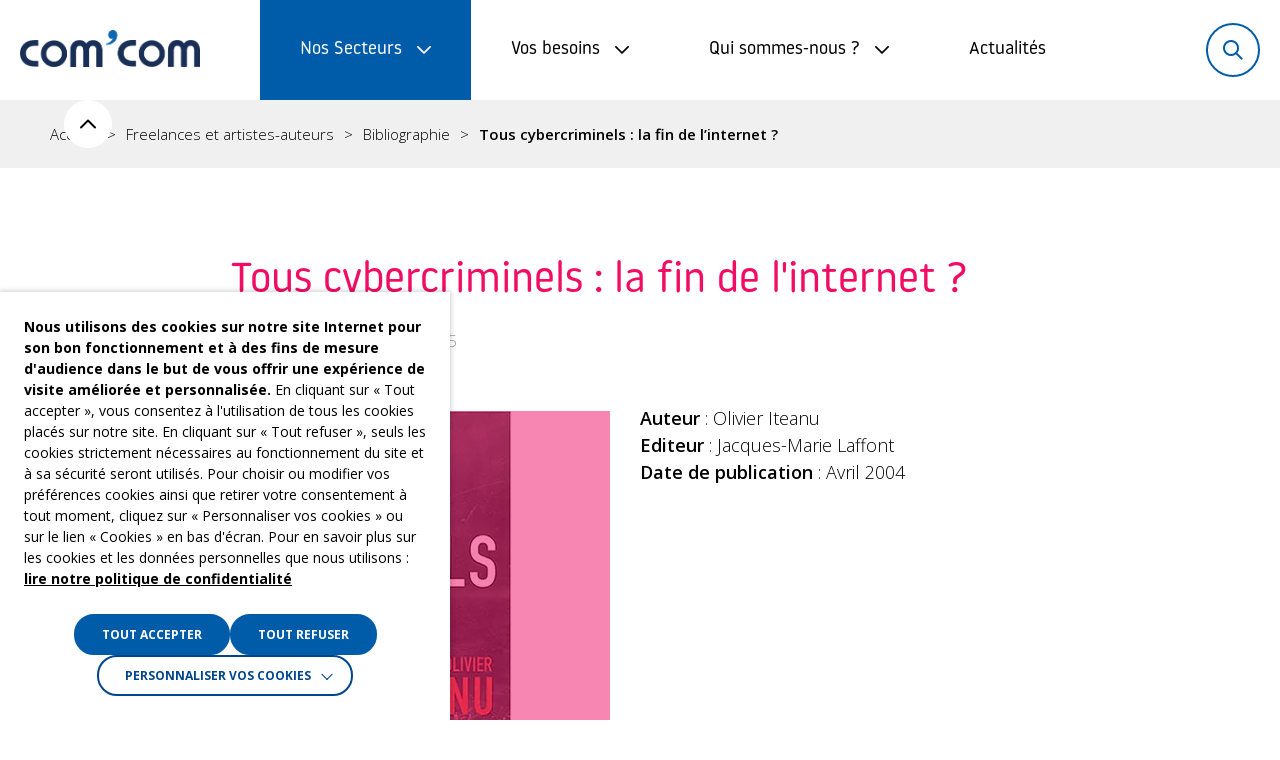

--- FILE ---
content_type: text/html; charset=UTF-8
request_url: https://comcom.fr/fiche/tous-cybercriminels-la-fin-d-internet/
body_size: 32909
content:
<!DOCTYPE html>
<html
    lang="fr-FR"
    data-accessibility-contrast="false"
    data-accessibility-dyslexia="false"
    data-accessibility-line-height="false"
    style="font-size: 16px"
>
<head>
    <meta charset="utf-8">
    <meta http-equiv="x-ua-compatible" content="ie=edge">
	<meta name="viewport" content="width=device-width, initial-scale=1, shrink-to-fit=no">

	
    <link rel="icon" type="image/png" href="https://comcom.fr/content/themes/comcom/resources/assets/images/favicons/favicon-96x96.png" sizes="96x96" />
    <link rel="icon" type="image/svg+xml" href="https://comcom.fr/content/themes/comcom/resources/assets/images/favicons/favicon.svg" />
    <link rel="shortcut icon" href="https://comcom.fr/content/themes/comcom/resources/assets/images/favicons/favicon.ico" />
    <link rel="apple-touch-icon" sizes="180x180" href="https://comcom.fr/content/themes/comcom/resources/assets/images/favicons/apple-touch-icon.png" />
    <link rel="manifest" href="https://comcom.fr/content/themes/comcom/resources/assets/images/favicons/site.webmanifest" />
    <link rel="mask-icon" href="https://comcom.fr/content/themes/comcom/resources/assets/images/favicons/safari-pinned-tab.svg" color="#0e91cd">
    <meta name="apple-mobile-web-app-title" content="MyWebSite" />
    <meta name="msapplication-TileColor" content="#2d89ef">
    <meta name="theme-color" content="#ffffff">

	<meta name='robots' content='index, follow, max-image-preview:large, max-snippet:-1, max-video-preview:-1' />

	<!-- This site is optimized with the Yoast SEO plugin v26.8 - https://yoast.com/product/yoast-seo-wordpress/ -->
	<title>Tous cybercriminels : la fin de l&#039;internet ? - Com&#039;Com</title>
	<meta name="description" content="La cybercriminalité décrite et expliquer au travers de 14 faits réels." />
	<link rel="canonical" href="https://comcom.fr/fiche/tous-cybercriminels-la-fin-d-internet/" />
	<meta property="og:locale" content="fr_FR" />
	<meta property="og:type" content="article" />
	<meta property="og:title" content="Tous cybercriminels : la fin de l&#039;internet ? - Com&#039;Com" />
	<meta property="og:description" content="La cybercriminalité décrite et expliquer au travers de 14 faits réels." />
	<meta property="og:url" content="https://comcom.fr/fiche/tous-cybercriminels-la-fin-d-internet/" />
	<meta property="og:site_name" content="Com&#039;Com" />
	<meta property="article:publisher" content="https://www.facebook.com/comcom.expertscomptables" />
	<meta property="article:modified_time" content="2022-07-25T15:11:42+00:00" />
	<meta property="og:image" content="https://comcom.fr/content/uploads/2020/11/320_Tous-cyber-criminels-la-fin-de-l-Internet_O.Iteanu-1.jpg" />
	<meta property="og:image:width" content="282" />
	<meta property="og:image:height" content="454" />
	<meta property="og:image:type" content="image/jpeg" />
	<meta name="twitter:card" content="summary_large_image" />
	<meta name="twitter:site" content="@emargencecomcom" />
	<script type="application/ld+json" class="yoast-schema-graph">{"@context":"https://schema.org","@graph":[{"@type":"WebPage","@id":"https://comcom.fr/fiche/tous-cybercriminels-la-fin-d-internet/","url":"https://comcom.fr/fiche/tous-cybercriminels-la-fin-d-internet/","name":"Tous cybercriminels : la fin de l'internet ? - Com&#039;Com","isPartOf":{"@id":"https://comcom.fr/#website"},"primaryImageOfPage":{"@id":"https://comcom.fr/fiche/tous-cybercriminels-la-fin-d-internet/#primaryimage"},"image":{"@id":"https://comcom.fr/fiche/tous-cybercriminels-la-fin-d-internet/#primaryimage"},"thumbnailUrl":"https://comcom.fr/content/uploads/2020/11/320_Tous-cyber-criminels-la-fin-de-l-Internet_O.Iteanu-1.jpg","datePublished":"2015-05-19T18:19:39+00:00","dateModified":"2022-07-25T15:11:42+00:00","description":"La cybercriminalité décrite et expliquer au travers de 14 faits réels.","breadcrumb":{"@id":"https://comcom.fr/fiche/tous-cybercriminels-la-fin-d-internet/#breadcrumb"},"inLanguage":"fr-FR","potentialAction":[{"@type":"ReadAction","target":["https://comcom.fr/fiche/tous-cybercriminels-la-fin-d-internet/"]}]},{"@type":"ImageObject","inLanguage":"fr-FR","@id":"https://comcom.fr/fiche/tous-cybercriminels-la-fin-d-internet/#primaryimage","url":"https://comcom.fr/content/uploads/2020/11/320_Tous-cyber-criminels-la-fin-de-l-Internet_O.Iteanu-1.jpg","contentUrl":"https://comcom.fr/content/uploads/2020/11/320_Tous-cyber-criminels-la-fin-de-l-Internet_O.Iteanu-1.jpg","width":282,"height":454},{"@type":"BreadcrumbList","@id":"https://comcom.fr/fiche/tous-cybercriminels-la-fin-d-internet/#breadcrumb","itemListElement":[{"@type":"ListItem","position":1,"name":"Cabinet d'expertise comptable","item":"https://comcom.fr/"},{"@type":"ListItem","position":2,"name":"Fiches","item":"https://comcom.fr/fiche/"},{"@type":"ListItem","position":3,"name":"Tous cybercriminels : la fin de l&rsquo;internet ?"}]},{"@type":"WebSite","@id":"https://comcom.fr/#website","url":"https://comcom.fr/","name":"Com&#039;Com","description":"Expertise comptable Culture &amp; Média","publisher":{"@id":"https://comcom.fr/#organization"},"potentialAction":[{"@type":"SearchAction","target":{"@type":"EntryPoint","urlTemplate":"https://comcom.fr/?s={search_term_string}"},"query-input":{"@type":"PropertyValueSpecification","valueRequired":true,"valueName":"search_term_string"}}],"inLanguage":"fr-FR"},{"@type":"Organization","@id":"https://comcom.fr/#organization","name":"Com'Com","url":"https://comcom.fr/","logo":{"@type":"ImageObject","inLanguage":"fr-FR","@id":"https://comcom.fr/#/schema/logo/image/","url":"https://comcom.fr/content/uploads/accueil/logo-comcom.jpg","contentUrl":"https://comcom.fr/content/uploads/accueil/logo-comcom.jpg","width":433,"height":160,"caption":"Com'Com"},"image":{"@id":"https://comcom.fr/#/schema/logo/image/"},"sameAs":["https://www.facebook.com/comcom.expertscomptables","https://x.com/emargencecomcom","http://www.linkedin.com/company/2448303"]}]}</script>
	<!-- / Yoast SEO plugin. -->


<link rel='dns-prefetch' href='//cdnjs.cloudflare.com' />
<script type="text/javascript" id="wpp-js" src="https://comcom.fr/content/plugins/wordpress-popular-posts/assets/js/wpp.min.js?ver=7.3.6" data-sampling="0" data-sampling-rate="100" data-api-url="https://comcom.fr/wp-json/wordpress-popular-posts" data-post-id="2292" data-token="6ea8b4f2fd" data-lang="0" data-debug="0"></script>
<link rel="alternate" title="oEmbed (JSON)" type="application/json+oembed" href="https://comcom.fr/wp-json/oembed/1.0/embed?url=https%3A%2F%2Fcomcom.fr%2Ffiche%2Ftous-cybercriminels-la-fin-d-internet%2F" />
<link rel="alternate" title="oEmbed (XML)" type="text/xml+oembed" href="https://comcom.fr/wp-json/oembed/1.0/embed?url=https%3A%2F%2Fcomcom.fr%2Ffiche%2Ftous-cybercriminels-la-fin-d-internet%2F&#038;format=xml" />
<style id='wp-img-auto-sizes-contain-inline-css' type='text/css'>
img:is([sizes=auto i],[sizes^="auto," i]){contain-intrinsic-size:3000px 1500px}
/*# sourceURL=wp-img-auto-sizes-contain-inline-css */
</style>
<style id='wp-block-library-inline-css' type='text/css'>
:root{--wp-block-synced-color:#7a00df;--wp-block-synced-color--rgb:122,0,223;--wp-bound-block-color:var(--wp-block-synced-color);--wp-editor-canvas-background:#ddd;--wp-admin-theme-color:#007cba;--wp-admin-theme-color--rgb:0,124,186;--wp-admin-theme-color-darker-10:#006ba1;--wp-admin-theme-color-darker-10--rgb:0,107,160.5;--wp-admin-theme-color-darker-20:#005a87;--wp-admin-theme-color-darker-20--rgb:0,90,135;--wp-admin-border-width-focus:2px}@media (min-resolution:192dpi){:root{--wp-admin-border-width-focus:1.5px}}.wp-element-button{cursor:pointer}:root .has-very-light-gray-background-color{background-color:#eee}:root .has-very-dark-gray-background-color{background-color:#313131}:root .has-very-light-gray-color{color:#eee}:root .has-very-dark-gray-color{color:#313131}:root .has-vivid-green-cyan-to-vivid-cyan-blue-gradient-background{background:linear-gradient(135deg,#00d084,#0693e3)}:root .has-purple-crush-gradient-background{background:linear-gradient(135deg,#34e2e4,#4721fb 50%,#ab1dfe)}:root .has-hazy-dawn-gradient-background{background:linear-gradient(135deg,#faaca8,#dad0ec)}:root .has-subdued-olive-gradient-background{background:linear-gradient(135deg,#fafae1,#67a671)}:root .has-atomic-cream-gradient-background{background:linear-gradient(135deg,#fdd79a,#004a59)}:root .has-nightshade-gradient-background{background:linear-gradient(135deg,#330968,#31cdcf)}:root .has-midnight-gradient-background{background:linear-gradient(135deg,#020381,#2874fc)}:root{--wp--preset--font-size--normal:16px;--wp--preset--font-size--huge:42px}.has-regular-font-size{font-size:1em}.has-larger-font-size{font-size:2.625em}.has-normal-font-size{font-size:var(--wp--preset--font-size--normal)}.has-huge-font-size{font-size:var(--wp--preset--font-size--huge)}.has-text-align-center{text-align:center}.has-text-align-left{text-align:left}.has-text-align-right{text-align:right}.has-fit-text{white-space:nowrap!important}#end-resizable-editor-section{display:none}.aligncenter{clear:both}.items-justified-left{justify-content:flex-start}.items-justified-center{justify-content:center}.items-justified-right{justify-content:flex-end}.items-justified-space-between{justify-content:space-between}.screen-reader-text{border:0;clip-path:inset(50%);height:1px;margin:-1px;overflow:hidden;padding:0;position:absolute;width:1px;word-wrap:normal!important}.screen-reader-text:focus{background-color:#ddd;clip-path:none;color:#444;display:block;font-size:1em;height:auto;left:5px;line-height:normal;padding:15px 23px 14px;text-decoration:none;top:5px;width:auto;z-index:100000}html :where(.has-border-color){border-style:solid}html :where([style*=border-top-color]){border-top-style:solid}html :where([style*=border-right-color]){border-right-style:solid}html :where([style*=border-bottom-color]){border-bottom-style:solid}html :where([style*=border-left-color]){border-left-style:solid}html :where([style*=border-width]){border-style:solid}html :where([style*=border-top-width]){border-top-style:solid}html :where([style*=border-right-width]){border-right-style:solid}html :where([style*=border-bottom-width]){border-bottom-style:solid}html :where([style*=border-left-width]){border-left-style:solid}html :where(img[class*=wp-image-]){height:auto;max-width:100%}:where(figure){margin:0 0 1em}html :where(.is-position-sticky){--wp-admin--admin-bar--position-offset:var(--wp-admin--admin-bar--height,0px)}@media screen and (max-width:600px){html :where(.is-position-sticky){--wp-admin--admin-bar--position-offset:0px}}
/*# sourceURL=/wp-includes/css/dist/block-library/common.min.css */
</style>
<style id='classic-theme-styles-inline-css' type='text/css'>
/*! This file is auto-generated */
.wp-block-button__link{color:#fff;background-color:#32373c;border-radius:9999px;box-shadow:none;text-decoration:none;padding:calc(.667em + 2px) calc(1.333em + 2px);font-size:1.125em}.wp-block-file__button{background:#32373c;color:#fff;text-decoration:none}
/*# sourceURL=/wp-includes/css/classic-themes.min.css */
</style>
<link rel='stylesheet' id='wpmf-gallery-popup-style-css' href='https://comcom.fr/content/plugins/wp-media-folder/assets/css/display-gallery/magnific-popup.css' type='text/css' media='all' />
<link rel='stylesheet' id='woocommerce-layout-css' href='https://comcom.fr/content/plugins/woocommerce/assets/css/woocommerce-layout.css' type='text/css' media='all' />
<link rel='stylesheet' id='woocommerce-smallscreen-css' href='https://comcom.fr/content/plugins/woocommerce/assets/css/woocommerce-smallscreen.css' type='text/css' media='only screen and (max-width: 768px)' />
<link rel='stylesheet' id='woocommerce-general-css' href='https://comcom.fr/content/plugins/woocommerce/assets/css/woocommerce.css' type='text/css' media='all' />
<style id='woocommerce-inline-inline-css' type='text/css'>
.woocommerce form .form-row .required { visibility: visible; }
/*# sourceURL=woocommerce-inline-inline-css */
</style>
<link rel='stylesheet' id='wordpress-popular-posts-css-css' href='https://comcom.fr/content/plugins/wordpress-popular-posts/assets/css/wpp.css' type='text/css' media='all' />
<link rel='stylesheet' id='cookie-law-info-css' href='https://comcom.fr/content/plugins/webtoffee-gdpr-cookie-consent/public/css/cookie-law-info-public.css' type='text/css' media='all' />
<link rel='stylesheet' id='cookie-law-info-gdpr-css' href='https://comcom.fr/content/plugins/webtoffee-gdpr-cookie-consent/public/css/cookie-law-info-gdpr.css' type='text/css' media='all' />
<style id='cookie-law-info-gdpr-inline-css' type='text/css'>
.cli-modal-content, .cli-tab-content { background-color: #ffffff; }.cli-privacy-content-text, .cli-modal .cli-modal-dialog, .cli-tab-container p, a.cli-privacy-readmore { color: #000000; }.cli-tab-header { background-color: #f2f2f2; }.cli-tab-header, .cli-tab-header a.cli-nav-link,span.cli-necessary-caption,.cli-switch .cli-slider:after { color: #000000; }.cli-switch .cli-slider:before { background-color: #ffffff; }.cli-switch input:checked + .cli-slider:before { background-color: #ffffff; }.cli-switch .cli-slider { background-color: #e3e1e8; }.cli-switch input:checked + .cli-slider { background-color: #28a745; }.cli-modal-close svg { fill: #000000; }.cli-tab-footer .wt-cli-privacy-accept-all-btn { background-color: #00acad; color: #ffffff}.cli-tab-footer .wt-cli-privacy-accept-btn { background-color: #00acad; color: #ffffff}.cli-tab-header a:before{ border-right: 1px solid #000000; border-bottom: 1px solid #000000; }
/*# sourceURL=cookie-law-info-gdpr-inline-css */
</style>
<link rel='stylesheet' id='style-css' href='https://comcom.fr/content/themes/comcom/resources/assets/css/style.css?v=1738063742&#038;ver=1738063742' type='text/css' media='all' />
<script type="text/javascript" src="https://cdnjs.cloudflare.com/ajax/libs/jquery/2.2.4/jquery.min.js" id="jquery-js"></script>
<script type="text/javascript" src="https://comcom.fr/content/plugins/woocommerce/assets/js/jquery-blockui/jquery.blockUI.min.js" id="wc-jquery-blockui-js" defer="defer" data-wp-strategy="defer"></script>
<script type="text/javascript" id="wc-add-to-cart-js-extra">
/* <![CDATA[ */
var wc_add_to_cart_params = {"ajax_url":"/cms/wp-admin/admin-ajax.php","wc_ajax_url":"/?wc-ajax=%%endpoint%%","i18n_view_cart":"Voir le panier","cart_url":"https://comcom.fr/cart/","is_cart":"","cart_redirect_after_add":"no"};
//# sourceURL=wc-add-to-cart-js-extra
/* ]]> */
</script>
<script type="text/javascript" src="https://comcom.fr/content/plugins/woocommerce/assets/js/frontend/add-to-cart.min.js" id="wc-add-to-cart-js" defer="defer" data-wp-strategy="defer"></script>
<script type="text/javascript" src="https://comcom.fr/content/plugins/woocommerce/assets/js/js-cookie/js.cookie.min.js" id="wc-js-cookie-js" defer="defer" data-wp-strategy="defer"></script>
<script type="text/javascript" id="woocommerce-js-extra">
/* <![CDATA[ */
var woocommerce_params = {"ajax_url":"/cms/wp-admin/admin-ajax.php","wc_ajax_url":"/?wc-ajax=%%endpoint%%","i18n_password_show":"Afficher le mot de passe","i18n_password_hide":"Masquer le mot de passe"};
//# sourceURL=woocommerce-js-extra
/* ]]> */
</script>
<script type="text/javascript" src="https://comcom.fr/content/plugins/woocommerce/assets/js/frontend/woocommerce.min.js" id="woocommerce-js" defer="defer" data-wp-strategy="defer"></script>
<script type="text/javascript" id="cookie-law-info-js-extra">
/* <![CDATA[ */
var Cli_Data = {"nn_cookie_ids":["PHPSESSID","_ga"],"non_necessary_cookies":{"necessary":["PHPSESSID","cookielawinfo-checkbox-advertisement"],"analytics":["_ga"],"advertisement":["1P_JAR, AID, CONSENT, NID, HSID, LOGIN_INFO,PREF, APISID, SAPISID, SID, SSID, SIDCC"]},"cookielist":{"necessary":{"id":540,"status":true,"priority":0,"title":"N\u00e9cessaires","strict":true,"default_state":false,"ccpa_optout":false,"loadonstart":true},"analytics":{"id":543,"status":true,"priority":3,"title":"Statistiques","strict":false,"default_state":false,"ccpa_optout":false,"loadonstart":false},"advertisement":{"id":544,"status":true,"priority":2,"title":"Publicitaires","strict":false,"default_state":false,"ccpa_optout":false,"loadonstart":false}},"ajax_url":"https://comcom.fr/cms/wp-admin/admin-ajax.php","current_lang":"fr","security":"9ca59fdf48","eu_countries":["GB"],"geoIP":"disabled","use_custom_geolocation_api":"","custom_geolocation_api":"https://geoip.cookieyes.com/geoip/checker/result.php","consentVersion":"1","strictlyEnabled":["necessary","obligatoire","necessary"],"cookieDomain":"","privacy_length":"250","ccpaEnabled":"","ccpaRegionBased":"","ccpaBarEnabled":"","ccpaType":"gdpr","triggerDomRefresh":"","secure_cookies":""};
var log_object = {"ajax_url":"https://comcom.fr/cms/wp-admin/admin-ajax.php"};
//# sourceURL=cookie-law-info-js-extra
/* ]]> */
</script>
<script type="text/javascript" src="https://comcom.fr/content/plugins/webtoffee-gdpr-cookie-consent/public/js/cookie-law-info-public.js" id="cookie-law-info-js"></script>
            <style id="wpp-loading-animation-styles">@-webkit-keyframes bgslide{from{background-position-x:0}to{background-position-x:-200%}}@keyframes bgslide{from{background-position-x:0}to{background-position-x:-200%}}.wpp-widget-block-placeholder,.wpp-shortcode-placeholder{margin:0 auto;width:60px;height:3px;background:#dd3737;background:linear-gradient(90deg,#dd3737 0%,#571313 10%,#dd3737 100%);background-size:200% auto;border-radius:3px;-webkit-animation:bgslide 1s infinite linear;animation:bgslide 1s infinite linear}</style>
            	<noscript><style>.woocommerce-product-gallery{ opacity: 1 !important; }</style></noscript>
	<!-- Google Tag Manager -->
<script type="text/plain" data-cli-class="cli-blocker-script"  data-cli-category="analytics" data-cli-script-type="analytics" data-cli-block="true" data-cli-block-if-ccpa-optout="false" data-cli-element-position="head">(function(w,d,s,l,i){w[l]=w[l]||[];w[l].push({'gtm.start':
new Date().getTime(),event:'gtm.js'});var f=d.getElementsByTagName(s)[0],
j=d.createElement(s),dl=l!='dataLayer'?'&l='+l:'';j.async=true;j.src=
'https://www.googletagmanager.com/gtm.js?id='+i+dl;f.parentNode.insertBefore(j,f);
})(window,document,'script','dataLayer','GTM-NMGTDF9');</script>
<!-- End Google Tag Manager -->

<!-- Global site tag (gtag.js) - Google Analytics -->
<script type="text/plain" data-cli-class="cli-blocker-script"  data-cli-category="analytics" data-cli-script-type="analytics" data-cli-block="true" data-cli-block-if-ccpa-optout="false" data-cli-element-position="head" async src="https://www.googletagmanager.com/gtag/js?id=UA-16409980-1"></script>
<script type="text/plain" data-cli-class="cli-blocker-script"  data-cli-category="analytics" data-cli-script-type="analytics" data-cli-block="true" data-cli-block-if-ccpa-optout="false" data-cli-element-position="head">
  window.dataLayer = window.dataLayer || [];
  function gtag(){dataLayer.push(arguments);}
  gtag('js', new Date());

  gtag('config', 'UA-16409980-1');
</script><script type="text/javascript">
//<![CDATA[
var comcom = {
ajaxurl: 'https://comcom.fr/ajax',
};
//]]>
</script><style class='wp-fonts-local' type='text/css'>
@font-face{font-family:Inter;font-style:normal;font-weight:300 900;font-display:fallback;src:url('https://comcom.fr/content/plugins/woocommerce/assets/fonts/Inter-VariableFont_slnt,wght.woff2') format('woff2');font-stretch:normal;}
@font-face{font-family:Cardo;font-style:normal;font-weight:400;font-display:fallback;src:url('https://comcom.fr/content/plugins/woocommerce/assets/fonts/cardo_normal_400.woff2') format('woff2');}
</style>

</head>

<body
    class="wp-singular fiche-template-default single single-fiche postid-2292 wp-theme-iquitheme wp-child-theme-comcom theme-iquitheme woocommerce-no-js is-desktop sector-freelancing"
    role="document"
    data-remove-scroll="true"
>
    <div
    id="page-loader"
    style="background-color: #fff; color: #e5e5e5; font-family: Roway, sans-serif; letter-spacing: 0.2em; display: flex; flex-flow: column nowrap; align-items: center; justify-content: center; gap: 32px; position: fixed; inset: 0; text-transform: uppercase; z-index: 99999;"
    aria-hidden="true"
>
    
    Chargement...
</div>
    <svg xmlns="http://www.w3.org/2000/svg" id="sprites-sector" viewBox="0 0 160 160" style="position: absolute; z-index: -999999; visibility: hidden; height: 0; width: 0">
    
    <symbol id="sector-multimedia" viewBox="0 0 160 160">
        <path fill="#ffc373" d="M34.23 97.67a.36.36 0 0 0-.5.02.36.36 0 0 0 .02.5l5.39 4.96-.13-1.09-4.78-4.4ZM71.07 132.54c.07.06.15.09.24.09.1 0 .19-.04.26-.12a.36.36 0 0 0-.02-.5l-3.89-3.58c-.28.07-.57.13-.86.18l4.26 3.92ZM52.69 114.65l-.93.11 4.14 3.81c.02-.29.06-.58.11-.87l-3.32-3.05Z"/>
        <path fill="#ffd771" d="m93.43 140.47-5.82 6.33-7.7-7.09c-.14-.13-.37-.12-.5.02s-.12.37.02.5l8.22 7.57 6.3-6.85a.36.36 0 0 0-.02-.5.36.36 0 0 0-.5.02Z"/>
        <path fill="#ffc373" d="M102.85 130.23a.36.36 0 0 0 .02.5c.07.06.15.09.24.09.1 0 .19-.04.26-.12l3.93-4.27-.38-.64-4.07 4.42ZM30.24 68.47 17.28 82.55l-.24.26L24.85 90c.15.13.37.12.5-.02a.36.36 0 0 0-.02-.5l-7.28-6.7 12.31-13.37c-.03-.15-.08-.3-.1-.46-.02-.16 0-.31 0-.46ZM110.58 39.44l41.06 37.79-11.08 12.04c.17.17.32.35.48.53l11.36-12.35.24-.26-41.32-38.03-.74.28ZM130.11 101.27c.05.08.09.17.14.25l10.09-10.97c-.16-.18-.31-.36-.48-.53l-10.01 10.88c.08.12.18.24.26.37ZM82.07 13.2l7.87 7.25.38-.62-8.03-7.39-.27-.24L47.5 49.72l1.77-.88 32.8-35.64zM118.57 42.97c13.34-.9 21.11 1.84 21.11 7.26 0 2.06-1.13 4.44-3.26 6.86-.18.21-.16.52.05.71.1.08.21.12.33.12.14 0 .28-.06.38-.17 2.29-2.61 3.51-5.21 3.51-7.52 0-5.36-6.28-8.44-17.24-8.44-1.54 0-3.21.06-4.94.18-.28.02-.48.26-.47.53.02.28.26.49.53.46Z"/>
        <path fill="#ffc373" d="M129.73 63.97c.25-.11.37-.41.25-.66a.494.494 0 0 0-.66-.25c-2.97 1.32-7.35 2.75-12.02 3.97l.12 1c4.77-1.24 9.26-2.71 12.3-4.05ZM5.26 74.31c-1.68 0-3.05 1.37-3.05 3.05s1.37 3.05 3.05 3.05 3.05-1.37 3.05-3.05-1.37-3.05-3.05-3.05Zm0 5.48c-1.34 0-2.44-1.09-2.44-2.44s1.09-2.44 2.44-2.44S7.7 76 7.7 77.35s-1.09 2.44-2.44 2.44ZM144.04 120.61c-1.68 0-3.05 1.37-3.05 3.05s1.37 3.05 3.05 3.05 3.05-1.37 3.05-3.05-1.37-3.05-3.05-3.05Zm0 5.49c-1.34 0-2.44-1.09-2.44-2.44s1.09-2.44 2.44-2.44 2.44 1.09 2.44 2.44-1.09 2.44-2.44 2.44ZM154.74 61.01c-1.68 0-3.05 1.37-3.05 3.05s1.37 3.05 3.05 3.05 3.05-1.37 3.05-3.05-1.37-3.05-3.05-3.05Zm0 5.49c-1.34 0-2.44-1.09-2.44-2.44s1.09-2.44 2.44-2.44 2.44 1.09 2.44 2.44-1.09 2.44-2.44 2.44Z"/>
        <path fill="#f9a106" d="M17.07 131.74c-.62 0-1.12.5-1.12 1.12s.5 1.12 1.12 1.12 1.12-.5 1.12-1.12-.5-1.12-1.12-1.12Z"/>
        <circle cx="138.38" cy="81.3" r="1.12" fill="#f9a106"/>
        <circle cx="122.15" cy="58.99" r="1.12" fill="#f9a106"/>
        <path fill="#f9a106" d="m57.36 114.09-12.33 1.48-.21-1.73-2.59.31-5.02-41.67c-.52.29-1.09.48-1.69.55l3.5 29.03.13 1.09 1.56 12.94 11.05-1.33.93-.11 4.68-.56Z"/>
        <path fill="#f9a106" d="M46.56 113.63 42.55 80.4l-.44.05-.1-.87-.1-.87.44-.05-.87-7.23c-.5.36-1.06.61-1.67.75l5.02 41.66.21 1.73 12.33-1.49.97-1.88-11.78 1.42ZM55.75 66.15l.39-.81.9.44-.11.23 14.21-1.71.39-.81.9.44-.11.23 14.21-1.71.39-.81.45.22.45.22-.11.23 14.21-1.71.39-.81.9.44-.11.23 11.48-1.38 1.29 10.74.71-.09.1.87.1.87-.71.09 2.8 23.23c.59.03 1.19.1 1.78.21l-.7-5.82-2.16-17.89-.39-3.24-.12-1-1.19-9.91-68.7 8.28-3.99 1.97v.27l12.32-1.48Z"/>
        <path fill="#f9a106" d="m116.7 70.58-.1-.87-.71.09-18.4 2.22-.29.6-.45-.22-.45-.22.01-.02-14.21 1.71-.29.61-.9-.44.01-.03-14.21 1.72-.3.6-.9-.44.02-.02-14.21 1.71-.3.61-.45-.22-.45-.22.02-.03-7.8.94-.44.06.11.86.1.87.44-.05 73.55-8.87.71-.08-.11-.87zM35.56 63.72l-2.45-4.95 2.3-1.14-.76-1.54 65.73-32.47v-.03l-9.63 4.75-41.48 20.49-1.77.88-16.72 8.26 2.9 5.87c.22-.06.45-.12.68-.15.41-.05.81-.03 1.2.03Z"/>
        <path fill="#f9a106" d="m50.14 77.72-.02.03.45.22.45.22.3-.61 5.62-11.57.11-.23-.9-.44-.4.81-5.61 11.57zM65.53 75.87l-.02.02.9.44.3-.6 5.62-11.58.11-.23-.9-.43-.39.8-5.62 11.58zM80.92 74.01l-.01.03.9.44.29-.61 5.62-11.57.11-.23-.45-.22-.45-.22-.39.81-5.62 11.57zM96.31 72.16l-.01.02.45.22.45.22.29-.6 5.62-11.58.11-.23-.9-.43-.39.8-5.62 11.58zM37.21 72.49c.16-.09.3-.2.45-.31-.65-.16-1.27-.44-1.82-.86-.04-.03-.07-.07-.11-.1-.15.04-.3.08-.46.1-.78.1-1.56-.12-2.18-.61s-1.02-1.19-1.11-1.98c-.2-1.62.96-3.1 2.59-3.3h.02c.34-.65.84-1.2 1.44-1.63-.15-.04-.31-.06-.46-.08-.4-.05-.8-.08-1.2-.03-.24.03-.46.09-.68.15a4.701 4.701 0 0 0-3.44 4.62c0 .16-.01.31 0 .46.02.16.07.31.1.46.24 1.06.8 2 1.67 2.68.84.66 1.85 1 2.9 1 .19 0 .38-.01.57-.03h.03c.6-.08 1.18-.26 1.69-.55ZM102.62 80.75c.27-.03.47-.28.44-.56a.5.5 0 0 0-.56-.44l-51.52 6.21c-.27.03-.47.28-.44.56.03.25.25.44.5.44h.06l51.52-6.21ZM62.57 91.16 51.5 92.61c-.27.04-.47.29-.43.56.03.25.25.43.5.43h.07l11.07-1.45c.27-.04.47-.29.43-.56a.51.51 0 0 0-.56-.43ZM34.65 56.09l.76 1.54 2.63 5.33s.09-.03.14-.03c.64-.08 1.27-.02 1.87.15l-3.06-6.2 14.69-7.26.13-1.13.99.12-.06.49 12.85-6.35.13-1.09.99.12-.05.45 12.85-6.35.12-1.05.5.06.5.06-.05.4L93.43 29l.12-1 .5.06.5.06-.04.36 8.95-4.42 4.65 9.41-15.03 7.43-.11.92-.99-.12.03-.28-12.85 6.35-.1.88-.99-.12.03-.23-12.85 6.35-.1.83-.5-.06-.5-.06.02-.19-12.85 6.35-.09.79-.5-.06-.5-.06.02-.15-7.24 3.58c.21.45.36.92.43 1.42.01.11 0 .21 0 .31l3.99-1.97 54-26.68 9.02-4.46-.65-1.31-5.55-11.24-3.42 1.69-.45.22-65.73 32.49Z"/>
        <path fill="#f9a106" d="m50.24 62.05-.02.15.5.06.5.05.09-.79 1.44-12.42.05-.49-.99-.11-.13 1.13-1.44 12.42zM64.16 55.17l-.02.19.5.06.49.06.1-.84 1.44-12.42.05-.44-.99-.12-.13 1.09-1.44 12.42zM78.08 48.29l-.03.24 1 .11.1-.87 1.44-12.42.04-.41-.49-.06-.5-.05-.12 1.04-1.44 12.42zM92 41.42l-.03.27.99.12.11-.92 1.44-12.42.04-.36-.5-.06-.5-.06-.11 1.01L92 41.42zM39.31 72.29c.17-.02.33-.07.49-.11.61-.14 1.17-.39 1.67-.75.36-.26.7-.55.98-.91.66-.83.98-1.84.98-2.89V67.05c-.06-.5-.22-.97-.43-1.42-.31-.66-.75-1.26-1.34-1.72a4.695 4.695 0 0 0-3.47-.97c-.05 0-.09.02-.14.03-.76.11-1.44.41-2.03.84-.6.43-1.1.98-1.44 1.63-.43.82-.63 1.76-.51 2.75.14 1.2.74 2.27 1.66 3.04.04.03.07.07.11.1.54.43 1.16.71 1.82.86.35.08.71.14 1.08.14.19 0 .38-.01.57-.03Zm-.92-7.62c.12-.01.24-.02.36-.02.66 0 1.3.22 1.82.63.62.49 1.02 1.19 1.11 1.98.09.79-.12 1.56-.61 2.18-.49.62-1.19 1.02-1.98 1.11a2.94 2.94 0 0 1-2.18-.61 2.934 2.934 0 0 1-1.11-1.98c-.2-1.62.96-3.1 2.59-3.3Z"/>
        <path fill="#ffc373" d="M114.91 86.5a.499.499 0 0 0-.18-.98c-4.42.81-10.38 4.01-13.11 6.44l1.23.27c2.82-2.27 8.09-5.01 12.07-5.73Z"/>
        <path fill="#f9a106" d="M96.91 92.83c.06-.05.11-.1.18-.14a1.926 1.926 0 0 1 1.49-.26l4.44.99c.52.12.96.43 1.24.88.04.06.07.13.1.2l1.27.28c-.07-.38-.21-.75-.43-1.08-.45-.7-1.14-1.19-1.94-1.37l-.42-.09-1.23-.27-2.79-.62c-.8-.18-1.64-.03-2.34.41-.34.21-.62.49-.85.8l1.27.28ZM128.68 118.22l.14 3.73c.58-.46 1.15-.92 1.7-1.39l-.17-4.6c-.48.81-1.03 1.56-1.66 2.26ZM128.87 123.17l.31 8.36c.09 2.41-.92 4.67-2.77 6.21a7.67 7.67 0 0 1-6.61 1.6 7.724 7.724 0 0 1-4.96-3.6l-2.1-3.54c-.56.2-1.11.39-1.69.58l2.28 3.85a9.446 9.446 0 0 0 6.08 4.41c.69.15 1.39.23 2.08.23 2.18 0 4.3-.76 6.03-2.19a9.396 9.396 0 0 0 3.4-7.62l-.36-9.65c-.55.45-1.12.9-1.7 1.35ZM112.23 131.33l-11.05-18.67-9.32-2.08-22.19 15.09a7.757 7.757 0 0 1-6.02 1.15 7.661 7.661 0 0 1-5.31-4.26 7.67 7.67 0 0 1 .13-6.8l5.76-11.17c-.27-.9-.46-1.82-.54-2.75l-5.35 10.37-.97 1.88-.45.87c-.45.88-.75 1.81-.91 2.75-.05.29-.08.58-.11.87-.12 1.6.15 3.22.86 4.72a9.358 9.358 0 0 0 6.51 5.22c1.17.26 2.38.28 3.55.09.29-.05.57-.11.86-.18 1.05-.27 2.06-.71 2.98-1.33l21.56-14.67 7.85 1.75 6.87 11.61.38.64 3.23 5.45c.57-.18 1.14-.37 1.69-.57Z"/>
        <path fill="#f9a106" d="m112 96.2-6.36-1.42-1.27-.28-7.46-1.66-1.27-.28-7.74-1.73c.62.65 1.18 1.37 1.68 2.15V93l20.29 4.53c.27-.2.54-.4.82-.58.43-.27.87-.51 1.31-.73Z"/>
        <path fill="#f9a106" d="M74.63 114.25a14.013 14.013 0 0 0 10.61-1.86 13.97 13.97 0 0 0 6.19-8.81c.82-3.66.16-7.42-1.85-10.59v-.02c-.49-.78-1.06-1.49-1.68-2.15a13.97 13.97 0 0 0-7.14-4.04 13.96 13.96 0 0 0-10.61 1.86 13.97 13.97 0 0 0-6.19 8.81c-.33 1.46-.41 2.94-.27 4.38.09.93.27 1.86.54 2.75.37 1.21.89 2.37 1.58 3.47 2.02 3.17 5.14 5.37 8.81 6.19Zm-8.96-16.42c.72-3.21 2.64-5.95 5.42-7.72 2-1.27 4.27-1.92 6.58-1.92.9 0 1.81.1 2.71.3 6.63 1.48 10.82 8.08 9.34 14.71-.72 3.21-2.64 5.95-5.42 7.72s-6.08 2.34-9.29 1.62c-6.63-1.48-10.82-8.08-9.34-14.71ZM118.9 94.76c-2.38-.12-4.74.37-6.9 1.43-.45.22-.88.46-1.31.73-.28.18-.55.38-.82.58a13.944 13.944 0 0 0-5.37 8.23c-.82 3.67-.16 7.44 1.86 10.61s5.15 5.37 8.81 6.19a14.013 14.013 0 0 0 10.61-1.86c1.09-.69 2.06-1.53 2.91-2.47.63-.7 1.19-1.45 1.66-2.26.74-1.25 1.29-2.62 1.62-4.08.8-3.57.18-7.24-1.72-10.36-.05-.08-.09-.17-.14-.25-.08-.13-.17-.24-.26-.37-2.02-2.97-5.03-5.04-8.55-5.82-.2-.05-.41-.07-.61-.11-.59-.11-1.19-.18-1.78-.21Zm-3.35 26.07c-3.21-.72-5.95-2.64-7.72-5.42a12.253 12.253 0 0 1-1.63-9.29c.72-3.21 2.64-5.95 5.42-7.72 2-1.27 4.27-1.92 6.58-1.92.9 0 1.81.1 2.71.3 6.63 1.48 10.82 8.08 9.34 14.71-1.48 6.63-8.08 10.83-14.71 9.34ZM94.24 101.4l1.54.34c.08.02.15.03.23.03.48 0 .91-.33 1.02-.81.06-.27.01-.55-.14-.79-.15-.24-.38-.4-.65-.46l-1.54-.34a1.02 1.02 0 0 0-.78.14c-.24.15-.4.38-.46.65s-.01.55.14.78c.15.24.38.4.65.46Zm-.24-1.12c.03-.12.1-.23.21-.3.11-.07.24-.09.36-.06l1.54.34c.12.03.23.1.3.21a.477.477 0 0 1-.51.72l-1.54-.34a.492.492 0 0 1-.3-.21.461.461 0 0 1-.06-.36ZM101.17 100.81a1.02 1.02 0 0 0-.78.14c-.24.15-.4.38-.46.65-.12.56.23 1.12.79 1.24l1.54.34c.08.02.15.03.23.03.2 0 .39-.06.56-.16.24-.15.4-.38.46-.65.12-.56-.23-1.12-.79-1.24l-1.54-.34Zm1.79 1.46c-.03.12-.1.23-.21.3-.11.07-.24.09-.36.06l-1.54-.34a.477.477 0 0 1-.15-.87.496.496 0 0 1 .36-.07l1.54.34c.26.06.42.32.36.57Z"/>
        <path fill="#f9a106" d="m81.53 91.56-2.68-.6c-.69-.15-1.38.28-1.53.97l-.78 3.49c-.08.37 0 .77.22 1.08l1.68 2.3c.05.08.14.12.23.12.05 0 .1-.01.15-.04l2.3-1.41c.3-.19.52-.5.6-.84l.78-3.52c.07-.33.01-.68-.17-.97s-.47-.49-.8-.56Zm.42 1.41-.78 3.52c-.05.2-.17.38-.35.49l-2.07 1.28-1.52-2.09a.768.768 0 0 1-.13-.62l.78-3.49a.716.716 0 0 1 .86-.54l2.68.6c.19.04.35.15.45.32.1.16.14.36.1.54ZM75.31 102.4c-.3.19-.52.5-.6.84l-.78 3.52c-.07.33-.01.68.17.97s.47.49.8.56l2.68.6a1.257 1.257 0 0 0 .96-.17c.29-.18.49-.47.56-.8l.78-3.49c.08-.37 0-.77-.21-1.06l-1.44-2.24a.286.286 0 0 0-.37-.1l-2.53 1.36h-.01Zm2.58-.75 1.31 2.04c.13.18.18.41.13.62l-.78 3.49c-.04.19-.15.35-.32.45s-.36.14-.54.09l-2.68-.6a.672.672 0 0 1-.45-.32.738.738 0 0 1-.1-.54l.78-3.52c.04-.2.17-.38.34-.49l2.3-1.23ZM80.97 98.29l-2.3 1.68c-.12.09-.15.25-.07.37l1.41 2.3c.19.3.5.52.84.6l3.52.78a1.282 1.282 0 0 0 1.53-.97l.6-2.68c.15-.69-.28-1.38-.97-1.53l-3.49-.78c-.37-.08-.76 0-1.07.22Zm4.99 1.96-.6 2.68c-.09.39-.47.63-.86.55l-3.52-.78a.758.758 0 0 1-.49-.35l-1.28-2.08 2.09-1.52c.18-.13.41-.17.62-.13l3.49.78c.39.09.63.47.55.86ZM70.52 96.81l-.6 2.67c-.07.33-.01.68.17.97s.47.49.8.56l3.49.78a1.312 1.312 0 0 0 1.06-.22l2.24-1.44c.12-.08.16-.24.1-.37l-1.36-2.53c-.19-.32-.49-.54-.84-.62l-3.52-.78c-.69-.15-1.38.28-1.53.97Zm1.41-.43 3.52.78c.2.04.38.17.49.34l1.23 2.3-2.04 1.31c-.18.13-.41.18-.62.13l-3.49-.78a.672.672 0 0 1-.45-.32.738.738 0 0 1-.1-.54l.6-2.67c.08-.34.37-.57.7-.57.05 0 .1 0 .16.02ZM120.46 101.67c-1.49-.33-2.98.61-3.31 2.1a2.778 2.778 0 0 0 2.71 3.38 2.8 2.8 0 0 0 1.48-.43c.63-.4 1.06-1.01 1.22-1.74.33-1.49-.61-2.98-2.1-3.31Zm1.56 3.19a2.203 2.203 0 0 1-2.64 1.68 2.223 2.223 0 0 1-1.68-2.64 2.219 2.219 0 0 1 4.03-.71c.32.5.42 1.09.29 1.67ZM118.43 110.77c-1.49-.33-2.98.61-3.31 2.1-.16.72-.03 1.46.37 2.09.4.62 1.01 1.06 1.74 1.22.2.04.4.07.6.07 1.27 0 2.42-.88 2.71-2.17.33-1.49-.61-2.98-2.1-3.31Zm1.56 3.19a2.203 2.203 0 0 1-2.64 1.68 2.203 2.203 0 0 1-1.68-2.64 2.219 2.219 0 0 1 2.64-1.68c1.19.27 1.94 1.45 1.68 2.64ZM123.99 107.24c-1.49-.33-2.98.61-3.31 2.1-.16.72-.03 1.46.37 2.09.4.62 1.01 1.06 1.74 1.22.2.04.4.07.6.07 1.27 0 2.42-.88 2.71-2.17.33-1.49-.61-2.98-2.1-3.31Zm-1.09 4.87a2.203 2.203 0 0 1-1.68-2.64c.13-.58.47-1.07.97-1.39.36-.23.77-.35 1.18-.35.16 0 .32.02.49.05 1.19.27 1.94 1.45 1.68 2.64a2.223 2.223 0 0 1-2.64 1.68ZM114.29 110.69a2.8 2.8 0 0 0 1.48-.43c.63-.4 1.06-1.01 1.22-1.74.16-.72.03-1.46-.37-2.09a2.778 2.778 0 0 0-5.05.88 2.778 2.778 0 0 0 2.71 3.38Zm-2.17-3.26a2.219 2.219 0 0 1 4.03-.71c.32.5.42 1.09.29 1.67a2.203 2.203 0 0 1-2.64 1.68 2.223 2.223 0 0 1-1.68-2.64Z"/>
        <path fill="#ffc373" d="M125.85 84.04h-.22c-.73 0-1.47.03-2.21.08-.28.02-.48.26-.46.54s.25.49.54.46c.33-.02.65-.02.97-.04.46-.02.93-.05 1.38-.05 6.03 0 10.92 1.84 14.01 4.98.17.17.32.35.48.53 2.01 2.28 3.15 5.17 3.15 8.51 0 6.86-4.67 14.49-12.97 21.51-.55.46-1.11.93-1.7 1.39-1.14.9-2.33 1.79-3.59 2.66a.504.504 0 0 0 .28.92c.1 0 .2-.03.28-.09 1.07-.74 2.08-1.49 3.06-2.25.58-.45 1.15-.9 1.7-1.35 8.91-7.35 13.93-15.45 13.93-22.77 0-3.64-1.25-6.79-3.46-9.26-.16-.18-.31-.36-.48-.53-3.27-3.3-8.4-5.23-14.7-5.23ZM42.74 127.67c-13.79-5.62-21.69-13.02-21.69-20.3 0-3.13 1.45-6.23 4.32-9.23 2.4-2.5 5.81-4.94 10.12-7.25.24-.13.34-.43.21-.68a.507.507 0 0 0-.68-.21c-4.41 2.36-7.9 4.86-10.38 7.44-3.05 3.19-4.6 6.52-4.6 9.92 0 7.71 8.13 15.44 22.32 21.22.06.03.13.04.19.04a.499.499 0 0 0 .19-.96ZM112.74 132.21c.75-.27 1.5-.53 2.21-.82a.501.501 0 0 0-.37-.93c-.76.31-1.56.59-2.36.87-.56.2-1.12.39-1.69.57-7.49 2.39-16.29 3.66-25.75 3.66-10.09 0-20.61-1.39-30.43-4.02a.508.508 0 0 0-.61.35.5.5 0 0 0 .35.61c9.9 2.65 20.51 4.06 30.69 4.06s18.64-1.31 26.28-3.78c.57-.19 1.13-.38 1.69-.58Z"/>
        <path fill="#ffc373" d="M37.05 132.75c-16.86-5.22-24.4-16.45-24.4-25.27 0-5.24 2.63-9.85 7.4-12.99a.498.498 0 0 0-.55-.83c-5.06 3.33-7.85 8.23-7.85 13.82 0 9.18 7.76 20.85 25.11 26.22a.514.514 0 0 0 .63-.33.515.515 0 0 0-.33-.63ZM132.98 39.62c9.33 1.04 12.65 6.05 12.65 10.39 0 2.79-1.25 5.6-3.51 7.9-.19.2-.19.51 0 .71.1.1.22.14.35.14s.26-.05.36-.15c2.45-2.49 3.8-5.54 3.8-8.6 0-4.78-3.56-10.28-13.54-11.39a.502.502 0 0 0-.55.44c-.03.28.17.52.44.55Z"/>
    </symbol>
    
    <symbol id="sector-edition" viewBox="0 0 160 160">
        <path fill="#f27285" d="m42.97 101.92 9.81 4.42c.07-.26.12-.47.17-.64l-9.46-4.26c-.17.16-.35.32-.52.48ZM61.52 32.39l-6.44 14.3h.72l6.35-14.1c-.21-.06-.42-.13-.63-.19ZM136.41 47.32c-.22.15-.44.29-.65.42l12.32 5.55-15.32 34.02c.24 0 .47.01.71.02l15.35-34.06.13-.3-12.54-5.65ZM49.22 59.69l-8.07 17.92.27.99 7.8-17.32v-1.59ZM129.41 44.16l-2.22-1-.26.6 2.45 1.1c0-.23.01-.47.02-.71ZM111.77 36.22l-15.03-6.77c1.67-.38 3.34-.58 4.97-.58 4.35 0 8.72 1.46 10.93 4.6.92 1.32 1.48 2.92 1.48 4.85 0 1.48-.36 3.09-1.02 4.78-.88 2.26-2.32 4.67-4.31 7.15-.17.22-.14.53.08.7.09.07.2.11.31.11.15 0 .29-.06.39-.19 2.07-2.58 3.55-5.03 4.46-7.36.71-1.81 1.09-3.55 1.09-5.19 0-1.85-.48-3.52-1.36-4.96-2.08-3.41-6.41-5.49-12.04-5.49-1.87 0-3.79.24-5.7.71a.5.5 0 0 0-.36.37L78.67 21.3c-.2.15-.4.3-.59.45L111.7 36.9l.09-.68ZM112.41 132.49l-12.31-5.55c-.18.16-.35.32-.53.48l12.87 5.8.3.13 12.22-27.14-.68-.09-11.88 26.36ZM81.74 119.39l.58-.46-11.5-5.18c-.06.21-.12.42-.18.64l11.1 5Z"/>
        <path fill="#f27285" d="M84.25 122.48c.83-.2 1.67-.44 2.54-.73.26-.09.4-.37.32-.63a.5.5 0 0 0-.63-.32c-1.2.4-2.35.69-3.47.93-1.58.33-3.07.52-4.46.52-4.06 0-7-1.45-9.04-3.64-2.75-2.94-3.87-7.22-3.87-11.13 0-.42.02-.82.05-1.23 0-.13 0-.27.02-.4a.497.497 0 0 0-.46-.54c-.28-.04-.52.18-.54.46-.01.13 0 .27-.02.41-.03.43-.05.86-.05 1.3 0 4.35 1.32 9.13 4.57 12.28 2.18 2.11 5.22 3.49 9.34 3.49 1.76 0 3.68-.27 5.71-.77Z"/>
        <path fill="#f27285" d="M68.54 125.49c-1.71-1.06-3.24-2.4-4.52-3.95-.65-.78-1.23-1.61-1.74-2.48a18.506 18.506 0 0 1-2.52-9.31c0-1.33.14-2.63.41-3.9.88-4.11 3.13-7.82 6.48-10.52l16.06-12.95c.21-.17.25-.49.08-.7a.496.496 0 0 0-.7-.08L66.03 94.55a19.388 19.388 0 0 0-6.85 11.23c-.27 1.29-.41 2.62-.41 3.97 0 3.44.92 6.84 2.66 9.82.29.5.62.99.95 1.46 1.51 2.12 3.43 3.94 5.65 5.31.08.05.17.07.26.07a.504.504 0 0 0 .27-.93ZM106.66 102.54c-.25-.1-.55.02-.65.28-3.34 8.34-6.7 14.23-10.67 18.24-1.85 1.87-3.84 3.33-6.02 4.45-2.51 1.28-5.26 2.11-8.36 2.56-1.37.2-2.78.25-4.16.14a.503.503 0 0 0-.08 1c.52.04 1.04.06 1.56.06.94 0 1.89-.07 2.82-.21 3.41-.5 6.43-1.47 9.17-2.98 2.17-1.19 4.16-2.73 6.03-4.67 3.97-4.13 7.37-10.03 10.64-18.22.1-.26-.02-.55-.28-.65ZM110.72 57.81c-1.94 1.96-4.14 3.96-6.54 5.96a.505.505 0 0 0 .32.89c.11 0 .23-.04.32-.12 2.42-2.02 4.65-4.04 6.61-6.02.19-.2.19-.51 0-.71a.513.513 0 0 0-.71 0ZM90.53 25.14c4.03-1.87 8.49-2.86 12.91-2.86 7.74 0 15.97 3.25 18.27 10.29.4 1.24.63 2.6.63 4.07 0 2.91-.89 6.05-2.61 9.37-.85 1.64-1.89 3.32-3.16 5.05-.16.22-.12.54.11.7.09.07.19.1.3.1.15 0 .31-.07.4-.2 1.31-1.79 2.39-3.53 3.27-5.24 1.77-3.44 2.69-6.71 2.69-9.77 0-1.47-.24-2.86-.65-4.17-2.12-6.76-9.44-11.2-19.24-11.2-4.56 0-9.17 1.02-13.33 2.95-.25.12-.36.41-.24.66.12.25.41.36.66.24ZM43.61 38.77c.96 0 1.87-.42 2.49-1.14.51-.59.79-1.35.79-2.13 0-.96-.42-1.87-1.14-2.49-.59-.51-1.35-.79-2.13-.79-.96 0-1.87.42-2.49 1.14-.51.59-.79 1.35-.79 2.13 0 .96.42 1.87 1.14 2.49.59.51 1.35.79 2.13.79Zm-2.02-5.02a2.683 2.683 0 0 1 3.77-.29 2.683 2.683 0 0 1 .29 3.77 2.683 2.683 0 0 1-3.77.29 2.683 2.683 0 0 1-.29-3.77ZM40.06 27.5a1.22 1.22 0 1 0-1.59 1.85 1.22 1.22 0 0 0 1.59-1.85ZM53.35 79.94a1.22 1.22 0 1 0 1.85 1.59 1.22 1.22 0 0 0-1.85-1.59ZM50.55 34.56a.936.936 0 1 0-1.42-1.22.936.936 0 1 0 1.42 1.22ZM127.19 61.77c-.62 0-1.23.18-1.76.51-.95.6-1.52 1.64-1.52 2.77 0 .62.18 1.23.51 1.76.6.95 1.64 1.52 2.77 1.52.62 0 1.23-.18 1.76-.51a3.276 3.276 0 0 0-1.76-6.04Zm1.43 5.53c-.43.27-.92.42-1.43.42-.92 0-1.76-.46-2.25-1.24-.27-.43-.42-.92-.42-1.43 0-.92.46-1.76 1.24-2.25.43-.27.92-.42 1.43-.42.92 0 1.76.46 2.25 1.24.27.43.42.92.42 1.43 0 .92-.46 1.76-1.24 2.25ZM118.51 66.12c-.57.36-.74 1.11-.37 1.68.36.57 1.11.74 1.68.38.57-.36.74-1.11.37-1.68s-1.11-.74-1.68-.37ZM128.03 59.43c.44-.28.56-.85.29-1.29a.937.937 0 0 0-1.29-.29c-.44.28-.56.85-.29 1.29.28.44.85.56 1.29.29Z"/>
        <path fill="#ec0f16" d="m139.08 10.55-.55-.63-.65.52c-.08.07-8.35 6.69-13.91 11.7l-.68.61.64.65c4.94 5.03 5.63 14.48 5.47 20.76 0 .24-.01.48-.02.71-.12 3.22-.44 5.45-.45 5.52l-.28 1.85 1.6-.98s1.91-1.17 5.5-3.52c.21-.14.42-.28.65-.42a513.2 513.2 0 0 0 8.78-5.88l.27-.19.08-.32c4.42-17.76-6.01-29.87-6.46-30.38Zm4.84 29.63c-6.48 4.41-10.88 7.25-13.04 8.62.5-4.97 1.21-18.66-5.09-25.95 4.53-4.04 10.5-8.89 12.49-10.5 2.02 2.68 9.09 13.36 5.64 27.83Z"/>
        <path fill="#ec0f16" d="m138.11 18.2-7.03 5.77c-.08.06-.09.17-.02.25.04.04.09.06.14.06.04 0 .08-.01.11-.04l7.03-5.77c.08-.06.09-.17.02-.25a.184.184 0 0 0-.25-.02ZM132.47 28.03s.09.06.14.06c.04 0 .08-.01.11-.04l7.03-5.77c.08-.06.09-.17.02-.25-.06-.08-.17-.08-.25-.02l-7.03 5.77c-.08.06-.09.17-.02.25ZM138.77 40.67c.03.05.09.08.15.08.03 0 .07 0 .1-.03l2.88-1.89c.08-.05.1-.16.05-.24a.175.175 0 0 0-.24-.05l-2.88 1.89c-.08.05-.1.16-.05.24ZM133.47 87.33c-.23 0-.47-.01-.71-.02-2.04-.05-4.28-.09-6.22-.07h-.68l.04.69c.4 7.48-9.44 15.85-9.54 15.94l-1.07.9 1.37.24s2.6.45 7.61 1.12l.68.09c1.13.15 2.37.31 3.73.48l.25.03.2-.14c10.24-7.08 10.36-17.95 10.36-18.41v-.62l-.62-.03c-.04 0-2.43-.11-5.41-.19Zm-4.87 18.05c-5.15-.64-8.62-1.16-10.37-1.44 2.55-2.38 8.88-8.94 8.98-15.4 4.06-.01 9.16.18 10.95.26-.19 2.35-1.44 10.84-9.56 16.58Z"/>
        <path fill="#ec0f16" d="m129.33 91.65 6.17.21c.06 0 .12-.05.12-.12 0-.07-.05-.12-.12-.12l-6.17-.21c-.06-.02-.12.05-.12.12 0 .07.05.12.12.12ZM128.34 94.23l6.17.21c.06 0 .12-.05.12-.12 0-.07-.05-.12-.12-.12l-6.17-.21c-.06 0-.12.05-.12.12 0 .07.05.12.12.12ZM125.77 103.37c0 .07.04.13.1.13l2.31.33h.02c.06 0 .11-.04.12-.1 0-.07-.04-.13-.1-.13l-2.31-.33c-.07 0-.13.04-.14.1ZM50.53 94.74l-.66-.62c-4.16-3.91-6.8-9.52-8.45-15.51l-.27-.99c-3.67-14.23-2.01-30.16-1.98-30.39l.21-1.86-1.56 1.04c-.09.06-8.79 5.88-25.13 18.01l-.27.2-.07.33c-6.36 30.7 12.91 51.34 13.1 51.55l.58.6.63-.55c.11-.09 8.32-7.23 16.32-14.63.17-.16.35-.32.52-.48 2.22-2.06 4.41-4.13 6.39-6.06l.65-.64Zm-24.38 19.92c-3.06-3.6-17.54-22.37-12.17-49.04 12.27-9.09 20.16-14.59 23.28-16.73-.22 3.06-.53 9.59.13 16.94 1.18 13.24 4.75 22.96 10.62 28.92-8.03 7.79-19.08 17.48-21.86 19.91Z"/>
        <path fill="#ec0f16" d="M25.71 103.6c.06.07.14.1.23.1.07 0 .15-.03.2-.08l11.77-10.47c.13-.11.14-.31.03-.43a.303.303 0 0 0-.43-.03l-11.77 10.47c-.13.11-.14.31-.03.43ZM35.22 86.22a.303.303 0 0 0-.43-.03L23.02 96.66c-.13.11-.14.31-.03.43.06.07.14.1.23.1.07 0 .15-.03.2-.08l11.77-10.47c.13-.11.14-.31.03-.43ZM23.45 64.79a.306.306 0 0 0-.43-.07l-4.85 3.46c-.14.1-.17.29-.07.43.06.08.15.13.25.13.06 0 .12-.02.18-.06l4.85-3.46c.14-.1.17-.29.07-.43ZM61.52 32.39c.21.06.42.13.63.19 1.97.61 3.98 1.2 5.8 1.71l.88.24.21-.89c1.08-4.66 4.99-8.76 9.04-11.89.2-.15.39-.3.59-.45 4.97-3.72 9.95-5.97 10.04-6.01l1.71-.76-1.68-.82c-.05-.03-5.4-2.63-16-7.17l-.31-.13-.32.11c-17.02 5.71-21.55 20.73-21.73 21.37l-.23.8.79.27c.07.02 5.12 1.74 10.58 3.43ZM72.35 8.28c7.03 3.02 11.69 5.15 13.97 6.22-4.4 2.22-16.04 8.84-18.76 17.87-5.71-1.62-12.83-3.98-15.23-4.79 1.17-3.11 6.3-14.56 20.02-19.31Z"/>
        <path fill="#ec0f16" d="m65.83 27.11-8.48-2.77a.175.175 0 0 0-.22.11c-.03.09.02.19.11.22l8.48 2.77h.05c.07 0 .14-.05.16-.12a.175.175 0 0 0-.11-.22ZM59.64 21.47l8.48 2.77h.05c.07 0 .14-.05.16-.12a.175.175 0 0 0-.11-.22l-8.48-2.77c-.09-.03-.19.02-.22.11s.02.19.11.22ZM75.25 12.35s.05.01.07.01c.07 0 .13-.04.16-.1.04-.09 0-.19-.09-.23l-3.08-1.39c-.09-.04-.19 0-.23.09-.04.09 0 .19.09.23l3.08 1.39ZM52.49 117.66c-.11-.27-.17-.43-.17-.44l-.69-1.92-.52 1.87-.03.1c-.02.07-1.93 7-3.79 18.24l-.03.21.1.19c7.27 14.44 23.91 17.55 24.08 17.58l.63.11.12-.63c.02-.09 1.75-9.33 2.59-15.92l.08-.65-.65-.07c-14.07-1.59-20.6-15.95-21.71-18.65Zm18.54 34.4c-3.03-.71-16.19-4.43-22.42-16.56 1.28-7.7 2.58-13.33 3.25-16.06 2.12 4.54 8.78 16.26 21.54 18.07-.72 5.45-1.98 12.41-2.37 14.55ZM115.59 79.63c0-1.98-1.62-3.6-3.6-3.6H96.4a.87.87 0 0 0-.87.87c0 .2.08.37.19.52.16.21.4.35.68.35h15.59c1.02 0 1.85.83 1.85 1.85v11.33c0 1.02-.83 1.85-1.85 1.85H93.62l-2.48 3.3v-3.3h-2.57c-1.02 0-1.85-.83-1.85-1.85v-5.99c0-.2-.08-.37-.19-.52a.852.852 0 0 0-.68-.35.87.87 0 0 0-.87.87v5.99c0 1.98 1.61 3.6 3.6 3.6h.82v6.8l5.1-6.8H112c1.98 0 3.6-1.61 3.6-3.6V79.62Z"/>
        <path fill="#ec0f16" d="M90.22 85.24v-9.86h1.85c2.9 0 5.25-2.36 5.25-5.25V51.94c0-2.9-2.36-5.25-5.25-5.25h-37.6c-2.9 0-5.25 2.36-5.25 5.25v18.19c0 2.9 2.36 5.25 5.25 5.25h28.36l5.67 7.56 1.72 2.29ZM88.47 80l-4.77-6.37H54.47c-1.93 0-3.5-1.57-3.5-3.5V51.94c0-1.93 1.57-3.5 3.5-3.5h37.6c1.93 0 3.5 1.57 3.5 3.5v18.19c0 1.93-1.57 3.5-3.5 3.5h-3.59V80Z"/>
        <path fill="#ec0f16" d="M82.68 53.92H57.87c-.41 0-.75.34-.75.75s.34.75.75.75h24.81c.41 0 .75-.34.75-.75s-.34-.75-.75-.75ZM71.3 58.85H57.88c-.41 0-.75.34-.75.75s.34.75.75.75H71.3c.41 0 .75-.34.75-.75s-.34-.75-.75-.75ZM110.71 81.79a.48.48 0 0 0-.48-.48H94.78c-.27 0-.48.21-.48.48s.22.48.48.48h15.45c.27 0 .48-.21.48-.48ZM94.78 85.25c-.27 0-.48.21-.48.48s.22.48.48.48h13.06c.27 0 .48-.21.48-.48s-.22-.48-.48-.48H94.78Z"/>
    </symbol>      
    
    <symbol id="sector-freelancing" viewBox="0 0 160 160">
        <path fill="#f18798" d="M43.17 96.98 25.09 68.36l1.65-1.04-.47-.48-1.8 1.14-.28.17 18.46 29.23.52-.4zM64.43 43.51l.05-.8-6.8 4.3.41.51 6.34-4.01zM56.1 118.67l4.87 7.71.6-.27-4.92-7.79-.55.35ZM119.57 54.06c2.02-2.77 3.7-5.64 4.99-8.59.11-.25 0-.55-.26-.66-.25-.11-.55 0-.66.26-1.21 2.77-2.77 5.47-4.65 8.09l-2.95-4.66-2.75-4.35-.22.87 2.49 3.94 3.01 4.76c-2.82 3.81-6.31 7.42-10.4 10.73l-.4 1.59c4.49-3.49 8.32-7.34 11.38-11.42l25.76 40.79-73.44 46.38-2.61-4.13-.61.26 2.84 4.5.17.28 74.26-46.91.28-.17-26.25-41.55ZM98.53 21.97l6.57 10.4 2.84 4.5.27-.8-2.67-4.23-3.65-5.78c.17.03.34 0 .46-.14 2.87-3.07 6.26-4.77 9.53-4.77.77 0 1.5.1 2.18.28.33.08.65.19.96.31 3.35 1.34 5.38 4.9 5.38 9.84 0 .66-.04 1.34-.11 2.03-.03.27.17.52.45.55h.05c.25 0 .47-.19.5-.45.07-.72.11-1.44.11-2.13 0-7.89-4.78-11.43-9.52-11.43-3.55 0-7.2 1.81-10.26 5.08a.46.46 0 0 0-.11.22l-2.6-4.11-.17-.28-16.29 10.29c.16.15.31.32.43.5l15.65-9.88Z"/>
        <path fill="#f18798" d="M73.81 128.02c.23-.16.29-.47.14-.69a.502.502 0 0 0-.69-.14c-.41.28-.82.54-1.24.8-4.14 2.64-8.26 4.49-11.97 5.47-4.99 1.32-9.22 1.07-11.72-.98-2.61-2.14-2.9-6.05-.83-11.02a.488.488 0 0 0-.27-.65.488.488 0 0 0-.65.27c-2.26 5.41-1.87 9.74 1.12 12.18 1.68 1.38 4 2.05 6.75 2.05 1.85 0 3.9-.31 6.07-.9 3.72-1.01 7.81-2.87 11.97-5.51.44-.28.89-.57 1.33-.87ZM58.68 104.49c-1.56 1.59-3 3.15-4.3 4.68-.18.21-.15.53.06.7a.49.49 0 0 0 .7-.06c1.25-1.46 2.62-2.95 4.1-4.47 4.2-4.3 9.3-8.82 15.27-13.48 11.23-8.78 17.2-13.55 20.64-16.34l.58-1.76c-3.2 2.6-9.17 7.4-21.84 17.31-5.92 4.63-11.01 9.12-15.2 13.41ZM99.81 18.51c6.69-4.79 13.25-5.97 18.47-3.31 5.18 2.63 8.3 8.7 8.36 16.22 0 .27.23.5.5.5.28 0 .5-.23.5-.5-.06-7.9-3.39-14.3-8.91-17.1-5.57-2.83-12.49-1.63-19.5 3.39-.22.16-.28.47-.12.7.16.23.47.28.7.12ZM56.72 144.8c-3.86 1.14-7.58 1.58-10.88 1.32-.28-.02-.52.18-.54.46s.18.52.46.54c.65.05 1.32.08 1.99.08 2.91 0 6.02-.48 9.25-1.43.26-.08.42-.36.34-.62a.493.493 0 0 0-.62-.34ZM53.94 97.12c1.22-1.08 2.47-2.15 3.77-3.22.21-.17.25-.49.07-.7s-.49-.25-.7-.07c-1.3 1.06-2.52 2.1-3.69 3.13-4.18 3.67-7.6 7.12-10.4 10.35-10.2 11.8-12.08 20.58-12.08 25.42 0 4.18 1.36 7.78 3.94 10.42a.508.508 0 0 0 .71.01c.2-.19.2-.51 0-.71-2.39-2.45-3.66-5.82-3.66-9.73 0-7.16 4.14-15.67 11.69-24.5 2.94-3.44 6.4-6.93 10.34-10.41ZM16.66 79.83a3.36 3.36 0 0 0-2.36 4.11c.4 1.49 1.76 2.48 3.24 2.48a3.36 3.36 0 0 0 3.23-4.23 3.36 3.36 0 0 0-4.11-2.36Zm1.55 5.74c-1.38.38-2.81-.45-3.18-1.83a2.6 2.6 0 0 1 2.51-3.27c1.14 0 2.19.76 2.5 1.92a2.6 2.6 0 0 1-1.83 3.18ZM19.97 89.62c-.07 0-.14 0-.21.03-.21.06-.39.19-.49.38s-.14.41-.08.62c.12.43.56.69 1 .58.43-.12.69-.57.57-1-.1-.36-.43-.6-.79-.6ZM125.15 85.99a3.36 3.36 0 0 0-2.36 4.11c.23.86.79 1.59 1.57 2.03a3.287 3.287 0 0 0 2.54.33c.87-.23 1.59-.79 2.03-1.57a3.348 3.348 0 0 0-3.78-4.9Zm3.38 2.56c.18.67.09 1.37-.25 1.97s-.9 1.03-1.57 1.21c-.67.18-1.37.09-1.97-.25-.6-.34-1.03-.9-1.21-1.57a2.6 2.6 0 0 1 2.51-3.27c1.14 0 2.19.76 2.5 1.92ZM117.2 89.76c.25.14.53.18.81.1.27-.07.5-.25.64-.5s.18-.53.1-.81c-.13-.47-.56-.79-1.03-.79a1.07 1.07 0 0 0-1.03 1.34c.07.27.25.5.5.64ZM127.84 83.92c.19.11.41.14.62.08.21-.06.39-.19.49-.38.11-.19.14-.41.08-.62s-.19-.39-.38-.49a.802.802 0 0 0-.4-.11c-.07 0-.14 0-.21.03-.43.12-.69.57-.58 1 .06.21.19.39.38.49ZM102.34 110.17a.802.802 0 0 0-.4-.11c-.07 0-.14 0-.21.03-.21.06-.39.19-.49.38-.11.19-.14.41-.08.62s.19.39.38.49.41.14.62.08c.21-.06.39-.19.49-.38s.14-.41.08-.62-.19-.39-.38-.49ZM129.85 62.51a3.323 3.323 0 0 0 2.55.33 3.36 3.36 0 0 0 2.36-4.11 3.356 3.356 0 0 0-4.11-2.36c-.86.23-1.59.79-2.03 1.57-.45.78-.56 1.68-.33 2.54.23.87.79 1.59 1.57 2.03Zm.99-5.41a2.59 2.59 0 0 1 3.18 1.83 2.6 2.6 0 0 1-3.8 2.93c-.6-.34-1.03-.9-1.21-1.57a2.6 2.6 0 0 1 1.83-3.18ZM74.31 110.53a3.36 3.36 0 0 0-2.36 4.11c.23.86.79 1.59 1.57 2.03a3.287 3.287 0 0 0 2.54.33c.87-.23 1.59-.79 2.03-1.57a3.348 3.348 0 0 0-3.78-4.9Zm3.12 4.53c-.34.6-.9 1.03-1.57 1.21-1.38.38-2.81-.45-3.18-1.83a2.6 2.6 0 0 1 2.51-3.27c1.14 0 2.19.76 2.5 1.92.18.67.09 1.37-.25 1.97ZM131.22 52.43c.21-.06.39-.19.49-.38.11-.19.14-.41.08-.62-.1-.36-.43-.6-.79-.6-.07 0-.14 0-.21.03-.21.06-.39.19-.49.38s-.14.41-.08.62c.12.43.57.69 1 .57Z"/>
        <path fill="#f10d64" d="M116.05 29.16a3.22 3.22 0 0 0-2.11-1.44c-1.6-.31-3.18.62-3.68 2.16l-2.05 6.19-.27.8-2.34 7.07-9.87 29.84-.58 1.76-1.75 5.28c-3.87 1.49-6.19 5.44-5.26 9.33.16.67.41 1.29.74 1.88-6.83 6.43-6.98 14.46-6.03 22.26.92 7.56-5.72 10.81-6 10.95a.88.88 0 0 0-.45 1.09c.13.35.46.57.82.57.07 0 .15 0 .22-.03.26-.07 26.02-7.13 23.11-31.78 0-.03-.02-.05-.03-.08 3.16-1.77 4.94-5.31 4.11-8.8a7.45 7.45 0 0 0-1.26-2.7l4.41-17.46.4-1.59 2.85-11.3 2.06-8.14.22-.87 3.15-12.46c.22-.87.08-1.76-.4-2.52Zm-27.02 89.79c-2.47 1.94-5.01 3.36-7.13 4.35 1.72-2.07 3.18-5.11 2.68-9.22-.88-7.25-.77-14.7 5.32-20.6.56.61 1.22 1.15 1.98 1.58 1.29.73 2.75 1.11 4.24 1.11.7 0 1.41-.08 2.11-.25.21-.05.42-.12.62-.18 1 9.49-2.3 17.3-9.83 23.22Zm8.79-24.74c-1.76.42-3.56.18-5.08-.68-1.49-.84-2.53-2.19-2.91-3.79-.62-2.59.64-5.23 2.94-6.67-.27 2.29.96 4.55 3.1 5.44l.12.05c.61.24 1.25.36 1.89.36.81 0 1.63-.19 2.37-.57a5.356 5.356 0 0 0 2.41-2.5c.1.25.2.5.26.77.79 3.32-1.5 6.73-5.11 7.59Zm16.93-62.95-13.44 53.21a3.598 3.598 0 0 1-1.86 2.33c-.9.46-1.9.51-2.84.14l-.09-.04c-1.63-.68-2.46-2.59-1.88-4.34l17.25-52.12c.23-.71.96-1.13 1.69-.99.4.08.75.31.97.66.22.35.29.76.19 1.16ZM72.77 57.49c-.22-.62-.64-1.27-1.26-1.92 5.58-4.44 9.98-5.41 13.34-6.15.77-.17 1.48-.32 2.15-.5l1.21-.32c4.01-1.06 8.55-2.26 11.13-5.64 1.61-2.11 2.51-5.44.68-7.75-1.98-2.5-5.59-2.03-7.05-1.71-2.51.55-4.91 1.68-6.93 3.26l-.62.48c-1.25.97-2.55 1.98-3.71 3.14-1.93 1.92-4.32 2.8-5.65 2.66-.37-.04-.5-.14-.52-.16 0 0-.12-1.04 3.16-3.36.42-.3.77-.59 1.08-.89 2.01-1.93 1.79-3.73 1.56-4.49-.57-1.91-2.65-3.24-5.17-3.33-.69-.02-2.11.06-3.7.82-.71.34-1.45.82-2.17 1.48-1.19 1.09-2.34 2.69-3.22 5.05-.81 2.18-1.18 3.54-1.53 4.85-.2.73-.39 1.44-.64 2.24-.04.11-.07.22-.11.34-.54 1.61-1.35 3.12-2.36 4.46-1.08-.46-2.21-.9-3.35-1.3-.48-.17-.96-.34-1.45-.49-4.09-1.34-8.09-2.19-11.37-2.43-.22-.02-.45-.04-.66-.05-3.55-.18-5.7.44-6.43 1.81-.12.1-.21.23-.26.38l-.84 2.76c-4.79-.56-9.46 2.36-10.92 7.14-.08.26-.14.52-.19.78-1.14 5.14 1.85 10.38 6.96 11.94l2.18.67c.21.51.44 1.01.71 1.5a17.73 17.73 0 0 0 10.53 8.67c1.72.52 3.48.78 5.23.78 2.88 0 5.74-.71 8.35-2.1a17.73 17.73 0 0 0 8.67-10.53l1.96-6.41 1.24-4.05s.03-.05.04-.08 0-.07.02-.11l.16-.53c.07-.22.04-.46-.06-.67a.787.787 0 0 0-.18-.22Zm-6.33-11.34c.34-1 .55-1.82.78-2.68.34-1.27.69-2.59 1.48-4.69 2.21-5.92 6.23-6.23 7.41-6.21 1.74.06 3.2.91 3.55 2.08.33 1.09-.38 2.31-1.98 3.45-2.78 1.96-4.08 3.66-3.88 5.03.1.71.6 1.25 1.37 1.51 1.75.58 5.13-.39 7.77-3.02 1.08-1.08 2.34-2.06 3.55-3l.62-.49a15.55 15.55 0 0 1 6.23-2.93c.89-.2 3.9-.69 5.31 1.09 1.2 1.51.56 3.96-.7 5.61-2.22 2.91-6.27 3.98-10.19 5.01l-1.22.33c-.64.17-1.33.32-2.06.48-4.21.92-9.96 2.18-17.53 9.56-.11.11-.18.25-.22.39a.87.87 0 0 0 .2.84c.17.17.4.26.62.26s.44-.08.61-.25c.69-.67 1.36-1.28 2.02-1.85.79.79 1.12 1.42 1 1.8-.41 1.24-6.41 1.84-16.42-1.44-4.22-1.38-8.04-3.13-10.74-4.91-.53-.35-.98-.68-1.36-.98.29 0 .58-.01.87 0 6.35.05 11 1.94 13.92 3.13.69.28 1.28.52 1.76.68.26.09.55.05.78-.11 3-2.08 5.3-5.17 6.48-8.68Zm-25.78 2.33c.12-.37 1.08-.99 3.82-.99.32 0 .67 0 1.04.03 3.23.16 7.34 1.01 11.57 2.4 1.52.5 2.89 1.01 4.15 1.53-.59.61-1.23 1.18-1.91 1.69-.36-.14-.78-.3-1.24-.5-3.19-1.3-9.1-3.7-17.1-3.18-.32-.48-.38-.81-.33-.99Zm-6.23 20.43c-4.45-1.36-6.97-6.08-5.61-10.54 1.11-3.63 4.46-5.98 8.08-5.98.21 0 .43.03.64.05l-.98 3.22c-.84 0-1.68.17-2.44.58a5.11 5.11 0 0 0-2.5 3.04c-.8 2.62.61 5.37 3.15 6.3.08 1.22.29 2.43.63 3.62l-.96-.29Zm-1.14-9.12c.26-.87.85-1.58 1.65-2 .34-.18.71-.28 1.08-.34l-.52 1.71c-.45 1.48-.69 2.98-.75 4.49a3.4 3.4 0 0 1-1.46-3.86Zm34.64 9.27a15.96 15.96 0 0 1-7.82 9.5 15.984 15.984 0 0 1-12.25 1.19 15.96 15.96 0 0 1-9.5-7.82 15.984 15.984 0 0 1-1.19-12.25l2.69-8.81c.69.86 1.74 1.77 3.19 2.72 2.83 1.87 6.79 3.68 11.16 5.11 4.64 1.52 9.49 2.5 13.1 2.5 1.2 0 2.26-.12 3.13-.35l-2.5 8.21ZM58.18 36.78c.25.14.53.18.81.1.57-.15.9-.74.75-1.3-.07-.27-.25-.5-.5-.64-.16-.09-.34-.14-.53-.14-.09 0-.19.01-.28.04-.27.07-.5.25-.64.5s-.18.53-.1.81c.07.27.25.5.5.64Z"/>
    </symbol>
    
    <symbol id="sector-show" viewBox="0 0 160 160">
        <path fill="#d895db" d="m101.15 118.79.03.75 16.79-10.6-.2-.65-16.62 10.5ZM67.87 139.81l-16.05-25.4-.82-.09 16.49 26.12.17.27 9.97-6.29-.36-.55-9.4 5.94zM121.88 61.45l-15.89-25.16c7.18-2.97 13.65-4.47 19.22-4.47 10.87 0 17.63 5.85 17.63 15.27 0 4.29-1.46 8.82-4.22 13.11a.5.5 0 0 0 .42.77c.16 0 .33-.08.42-.23 2.86-4.46 4.37-9.18 4.37-13.65 0-9.89-7.31-16.27-18.63-16.27-5.72 0-12.34 1.54-19.67 4.58-.03.01-.05.04-.08.05l-3.17-5.02-.61.25 19.72 31.22.49-.45ZM129.73 75.1l11.58 18.33-9.75 6.16-.21.9 10.59-6.69.28-.17-11.95-18.91c-.17.13-.35.26-.53.38ZM41.27 97.7l-6.95-11.01c-.21.07-.43.13-.65.2l6.8 10.77.79.03ZM73.68 33.4l-.31-.57-48.98 30.93.35.55L73.68 33.4zM27.93 69.3c2.14-.54 4.4-.81 6.66-.81 5.46 0 11.64 1.3 18.37 3.86.82.31 1.64.61 2.45.9l.06-1.04c-.72-.26-1.44-.52-2.16-.79-6.84-2.61-13.14-3.93-18.72-3.93-2.7 0-5.11.31-7.26.86-3.61.93-6.44 2.57-8.54 4.62-3.2 3.12-4.73 7.21-4.73 11.29 0 2.07.37 4.18 1.1 6.25.07.21.27.33.47.33.06 0 .11 0 .17-.03.26-.09.4-.38.31-.64-.69-1.97-1.05-3.96-1.05-5.92 0-4.45 1.63-7.89 4.23-10.41 2.29-2.22 5.32-3.72 8.64-4.56ZM53.23 110.56c4.39 0 9.02-.4 13.85-1.18-.42-.26-.82-.54-1.22-.83-4.39.66-8.61 1.01-12.63 1.01-.25 0-.49-.01-.74-.02-4.7-.05-8.82-.53-12.4-1.32-8.33-1.83-13.78-5.25-17.18-8.26a.505.505 0 0 0-.71.04c-.18.21-.16.52.04.71 3.6 3.19 9.44 6.8 18.39 8.64 3.59.74 7.68 1.19 12.34 1.21h.25ZM131.22 69.56c.03-.14 0-.28-.09-.4a.521.521 0 0 0-.3-.18c-.14-.03-.29 0-.4.09a44.307 44.307 0 0 1-7.44 4.71c-5.48 2.78-12.78 5.17-22.22 5.91l-.03 1c9.67-.75 17.15-3.19 22.76-6.05 3.05-1.55 5.55-3.21 7.55-4.79a.5.5 0 0 0 .18-.3ZM36.9 100.81c3.71 1.32 7.91 2.12 12.51 2.4 1.27.08 2.57.13 3.91.13 1.45 0 2.94-.06 4.45-.16l-.72-.95c-1.26.07-2.51.11-3.73.11-1.51 0-2.98-.05-4.4-.16-4.29-.31-8.21-1.09-11.68-2.32a.505.505 0 0 0-.64.3c-.09.26.04.55.3.64Z"/>
        <path fill="#d895db" d="M32.06 75.77c1.75-.46 3.63-.69 5.51-.69 4.65 0 9.98 1.13 15.85 3.37.26.1.55-.03.64-.29.1-.26-.03-.55-.29-.64-5.98-2.28-11.43-3.43-16.21-3.43-2.32 0-4.33.28-6.09.77-4.15 1.14-6.81 3.44-8.11 6.13a9.663 9.663 0 0 0-.98 4.22c0 3.84 2.07 7.68 5.83 10.83a.49.49 0 0 0 .7-.06c.18-.21.15-.53-.06-.71-3.53-2.95-5.47-6.52-5.47-10.06 0-1.17.21-2.21.58-3.17 1.23-3.24 4.36-5.28 8.1-6.26ZM126.24 62.23c-2.04 1.78-4.4 3.43-7.04 4.87l-.27.15c-.24.13-.33.43-.2.68.09.17.26.26.44.26.08 0 .16-.02.24-.06.1-.05.19-.11.29-.16 2.8-1.53 5.18-3.17 7.15-4.87 6.13-5.28 8.48-11.06 8.48-15.37 0-6.35-4.89-10.46-12.45-10.46-1.56 0-3.23.17-4.98.49a.499.499 0 0 0 .18.98c1.69-.32 3.3-.48 4.79-.48 7.06 0 11.45 3.62 11.45 9.46 0 4.84-3.02 10.07-8.07 14.5ZM152.67 55.5a3.359 3.359 0 0 0-2.3-1.14 3.344 3.344 0 0 0-3.57 3.12c-.12 1.84 1.28 3.45 3.12 3.57h.23c1.75 0 3.23-1.36 3.34-3.13.06-.89-.23-1.76-.82-2.43Zm-2.7 4.79a2.588 2.588 0 0 1-2.41-2.76c.05-.69.36-1.32.88-1.78s1.19-.69 1.88-.64c.69.05 1.32.36 1.78.88s.68 1.19.64 1.88a2.62 2.62 0 0 1-2.76 2.42ZM15.18 69.64c.6.49 1.34.75 2.11.75.09 0 .18 0 .27-.01h.08c.89-.09 1.69-.52 2.26-1.22.57-.69.83-1.57.74-2.46a3.29 3.29 0 0 0-.52-1.46c-.19-.3-.42-.57-.7-.8-.7-.57-1.57-.83-2.46-.74-.89.09-1.69.52-2.26 1.22-.57.69-.83 1.57-.74 2.46.09.89.52 1.69 1.22 2.26Zm.11-4.24a2.57 2.57 0 0 1 1.75-.94c.09 0 .18-.01.27-.01.59 0 1.17.2 1.63.58.54.44.87 1.06.94 1.75.07.69-.13 1.37-.57 1.9-.44.54-1.06.87-1.75.94a2.58 2.58 0 0 1-1.9-.57 2.57 2.57 0 0 1-.94-1.75c-.07-.69.13-1.37.57-1.9ZM143.5 64.69c-.28-.01-.56.07-.77.26s-.34.45-.36.73c-.02.28.07.56.26.77.19.21.45.34.73.36a1.062 1.062 0 1 0 .14-2.12ZM44.43 63.38c.03.28.17.54.38.72.22.18.5.26.78.23.58-.06 1.01-.58.95-1.16-.03-.28-.17-.54-.39-.72-.22-.18-.5-.26-.78-.23-.58.06-1.01.58-.95 1.16ZM7.56 77.08h-.11a1.05 1.05 0 0 0-.94 1.16c.06.58.58 1.01 1.16.95a1.062 1.062 0 0 0-.11-2.12ZM125.6 122.25c-.28.03-.54.17-.72.39-.18.22-.26.5-.23.78a1.058 1.058 0 0 0 1.88.56c.18-.22.26-.5.23-.78-.06-.58-.58-1.02-1.16-.95ZM45.84 116.85h-.11a1.05 1.05 0 0 0-.94 1.16c.03.28.17.54.38.72.22.18.5.27.78.23.58-.06 1.01-.58.95-1.16-.03-.28-.17-.54-.39-.72a1.04 1.04 0 0 0-.67-.24ZM150.8 50.97h.05c.43 0 .79-.33.81-.76a.832.832 0 0 0-.2-.59.842.842 0 0 0-.56-.28.803.803 0 0 0-.59.2c-.16.14-.26.34-.28.56-.03.45.31.84.76.87ZM101.78 86.47c.46.03.84-.31.87-.76.01-.22-.06-.43-.2-.59s-.34-.26-.56-.28a.81.81 0 0 0-.87.76c-.03.45.31.84.76.87Z"/>
        <path fill="#934c9a" d="M109.16 64.79V52.6a.87.87 0 0 0-.87-.87H87.84a.87.87 0 0 0-.87.87v12.19c0 1.45.29 2.83.8 4.1.61-.05 1.23-.1 1.84-.16-.56-1.2-.89-2.54-.89-3.95V53.46h18.7v11.32c0 5-3.95 9.08-8.89 9.33l.05 1.74c5.88-.27 10.59-5.12 10.59-11.07Z"/>
        <path fill="#934c9a" d="M91.2 57.82a.87.87 0 0 0-.87.87 3.93 3.93 0 0 0 7.86 0 .87.87 0 0 0-1.74 0c0 1.2-.98 2.18-2.18 2.18s-2.18-.98-2.18-2.18a.87.87 0 0 0-.87-.87ZM106.21 58.81a.87.87 0 0 0-1.74 0c0 1.2-.98 2.18-2.18 2.18s-2.18-.98-2.18-2.18a.87.87 0 0 0-1.74 0 3.93 3.93 0 0 0 7.86 0ZM96.13 67.74c.18-.22.41-.39.65-.53.36-.21.77-.34 1.2-.34.48 0 .92.15 1.31.4.23.15.44.33.62.56.17.23.43.35.7.35.18 0 .37-.06.52-.17.39-.29.46-.84.17-1.22a4.168 4.168 0 0 0-3.32-1.66c-1.23 0-2.39.54-3.19 1.49a.873.873 0 1 0 1.34 1.12ZM129.56 96.4l-28.64 3.52-.17-.05-.02.08h-.11l.03.26-3.51 11.74-2.92 9.76c-.67-2.03-1.99-3.56-3.78-4.32-3.87-1.64-8.65.9-10.67 5.66-.96 2.27-1.17 4.71-.57 6.88.62 2.24 2 3.92 3.91 4.73.8.34 1.64.51 2.5.51 1.2 0 2.43-.33 3.62-.97 1.97-1.07 3.59-2.92 4.55-5.19.23-.54.41-1.09.55-1.64h.02l4.6-15.39 1.3-4.34 16.68-2.08 8.68-1.08-1.78 5.96-3.88 12.98c-.64-1.96-1.94-3.56-3.77-4.34-3.86-1.64-8.65.9-10.67 5.66-2.02 4.76-.52 9.97 3.34 11.61.8.34 1.64.51 2.5.51 1.2 0 2.43-.33 3.62-.97 1.97-1.07 3.59-2.92 4.55-5.19.23-.54.41-1.09.55-1.64h.02l5.87-19.64 1.88-6.28 2.14-6.77-.41.05Zm-41.17 36.25c-1.56.85-3.19.99-4.6.39-1.41-.6-2.44-1.87-2.91-3.58-.49-1.79-.31-3.82.5-5.73 1.32-3.11 4.01-5.1 6.56-5.1.62 0 1.23.12 1.82.37 1.41.6 2.44 1.87 2.91 3.58.49 1.79.31 3.82-.5 5.73-.81 1.91-2.16 3.45-3.78 4.34Zm25.73 1.68c-1.56.85-3.19.99-4.6.39-2.98-1.26-4.06-5.44-2.41-9.32 1.32-3.11 4.01-5.1 6.56-5.1.62 0 1.23.12 1.82.37 2.98 1.26 4.06 5.44 2.41 9.32-.81 1.91-2.15 3.45-3.78 4.34Zm12.36-32.78-.32 1.07-25.36 3.18 1.27-4.25 25.41-3.13-.99 3.14h-.02ZM67.46 60.34c.69.24 1.4.37 2.13.37 1.33 0 2.68-.41 3.95-1.21 1.9-1.19 3.4-3.13 4.23-5.46.2-.56.34-1.12.45-1.68h.02l2.95-13.23 1.5-6.76L102.64 29l7.14-1.21 2.11-8.52-14.13 2.27-13.74 2.21-1.21.14-.15.64h-.01l-3.43 15.4-1.5 6.73c-.77-1.88-2.14-3.35-3.99-4.01-3.96-1.4-8.58 1.42-10.31 6.3-1.73 4.87.09 9.98 4.04 11.38Zm42.1-38.91-1.2 4.84-25.26 4.26 1.12-5.03 25.34-4.07ZM65.07 49.54c1.17-3.31 3.9-5.5 6.54-5.5.52 0 1.04.08 1.54.26 3.05 1.08 4.38 5.19 2.98 9.15-.69 1.96-1.94 3.58-3.51 4.56-1.5.94-3.12 1.18-4.57.67-3.05-1.08-4.38-5.19-2.98-9.15ZM95.68 97.75c.36-1.46.57-2.97.57-4.54V71.49a.9.9 0 0 0-.32-.68.87.87 0 0 0-.73-.18c-6.39 1.29-11.62 1.81-16.42 1.86h-1.3c-6.23-.05-11.81-.88-18.4-1.87a.924.924 0 0 0-.7.2c-.19.17-.3.41-.3.66V93.2c0 1.16.12 2.28.32 3.38.61 3.39 2.11 6.47 4.26 8.99a19.576 19.576 0 0 0 4.42 3.8c2.93 1.83 6.38 2.91 10.08 2.91.16 0 .31-.02.47-.02.56-.01 1.11-.04 1.66-.1 8-.89 14.5-6.75 16.38-14.42Zm-18.52 12.8c-9.56 0-17.34-7.78-17.34-17.34V72.5c11.43 1.72 20.05 2.87 34.67.05v20.66c0 9.56-7.78 17.34-17.34 17.34Z"/>
        <path fill="#934c9a" d="M74.95 87.79a.87.87 0 0 0 1.74 0c0-3.48-2.83-6.31-6.31-6.31s-6.31 2.83-6.31 6.31a.87.87 0 0 0 1.74 0c0-2.52 2.05-4.57 4.57-4.57s4.57 2.05 4.57 4.57ZM90.11 88.88c.48 0 .87-.39.87-.87 0-3.48-2.83-6.31-6.31-6.31s-6.31 2.83-6.31 6.31a.87.87 0 0 0 1.74 0c0-2.52 2.05-4.57 4.57-4.57s4.57 2.05 4.57 4.57c0 .48.39.87.87.87ZM83.63 97.4c-1.62 1.94-4 3.05-6.53 3.05a8.43 8.43 0 0 1-6.8-3.4.875.875 0 0 0-1.22-.17c-.39.29-.46.84-.17 1.22a10.17 10.17 0 0 0 8.2 4.1c3.04 0 5.91-1.34 7.87-3.67a.873.873 0 1 0-1.34-1.12Z"/>
    </symbol>
</svg>
    <div class="global-wrapper page-single-record">

        <header class="header-global-wrapper" role="banner">
    <div class="header-inner">



        
        <div class="logo-container">
            <a class="logo-link block-link" href="https://comcom.fr/" title="Com&#039;Com (Retour à l&#039;accueil)">
        <img class="logo logo-color" src="https://comcom.fr/content/themes/comcom/resources/assets/images/logo-comcom.png" alt="Com&#039;Com" title="Com&#039;Com (Retour à l&#039;accueil)">
        <img class="logo logo-white" src="https://comcom.fr/content/themes/comcom/resources/assets/images/logo-comcom-white.png" alt="Com&#039;Com" title="Com&#039;Com (Retour à l&#039;accueil)">
    </a>
        </div>



        <div class="content-container">

            
            <div class="secondary-header">
                <div class="logo-container">
                    <a class="logo-link block-link" href="https://comcom.fr/" title="Com&#039;Com (Retour à l&#039;accueil)">
        <img class="logo logo-color" src="https://comcom.fr/content/themes/comcom/resources/assets/images/logo-comcom.png" alt="Com&#039;Com" title="Com&#039;Com (Retour à l&#039;accueil)">
        <img class="logo logo-white" src="https://comcom.fr/content/themes/comcom/resources/assets/images/logo-comcom-white.png" alt="Com&#039;Com" title="Com&#039;Com (Retour à l&#039;accueil)">
    </a>
                </div>
                <div class="nav-toggler-container closing-container">
                    <button id="close-mobile-nav" class="close-mobile-nav toggler-mobile-nav js-close-mobile-nav">
                        <span class="icon icon-cross"></span>
                    </button>
                </div>
            </div>


            
            <nav class="nav-container" role="navigation" aria-label="Menu principal">
                <div class="nav-wrapper"><ul id="main-nav" class="main-nav"><li id="menu-item-4698" class="menu-item menu-item-type-custom menu-item-object-custom menu-item-has-children menu-item-4698 current-menu-ancestor"><a href="#">Nos Secteurs</a>
<ul class="sub-menu">
	<li id="menu-item-4699" class="menu-item menu-item-type-post_type menu-item-object-secteur menu-item-has-children menu-item-4699"><?xml encoding="UTF-8"><a href="https://comcom.fr/secteur/audiovisuel-et-jeux-video/" class=" is-sector-multimedia"><span class="img-wrapper"><svg xmlns="http://www.w3.org/2000/svg" xmlns:xlink="http://www.w3.org/1999/xlink" class="svg-safari-replace" viewBox="0 0 250 250" width="70"><use xlink:href="#sector-multimedia"></use></svg></span><span class="sector-name">Audiovisuel et jeux-vid&eacute;o</span></a>

	<ul class="sub-menu">
		<li id="menu-item-4722" class="menu-item menu-item-type-post_type menu-item-object-secteur menu-item-4722"><a href="https://comcom.fr/secteur/audiovisuel-et-jeux-video/conseil-comptabilite-fiscalite/">Fiches Experts : conseil, compta</a></li>
		<li id="menu-item-4724" class="menu-item menu-item-type-post_type menu-item-object-secteur menu-item-4724"><a href="https://comcom.fr/secteur/audiovisuel-et-jeux-video/payes-et-rh/">Fiches Experts : payes et RH</a></li>
		<li id="menu-item-4725" class="menu-item menu-item-type-post_type menu-item-object-secteur menu-item-4725"><a href="https://comcom.fr/secteur/audiovisuel-et-jeux-video/recherche-de-financements/">Fiches Experts : financements</a></li>
		<li id="menu-item-4723" class="menu-item menu-item-type-post_type menu-item-object-secteur menu-item-4723"><a href="https://comcom.fr/secteur/audiovisuel-et-jeux-video/fiches-metiers/">Fiches métiers</a></li>
		<li id="menu-item-4721" class="menu-item menu-item-type-post_type menu-item-object-secteur menu-item-4721"><a href="https://comcom.fr/secteur/audiovisuel-et-jeux-video/bibliographie/">La bibliographie</a></li>
	</ul>
</li>
	<li id="menu-item-4726" class="menu-item menu-item-type-post_type menu-item-object-secteur menu-item-has-children menu-item-4726"><?xml encoding="UTF-8"><a href="https://comcom.fr/secteur/communication-et-edition/" class=" is-sector-edition"><span class="img-wrapper" id="svg-sector-2"></span><span class="sector-name">Communication et &eacute;dition</span></a>

	<ul class="sub-menu">
		<li id="menu-item-4728" class="menu-item menu-item-type-post_type menu-item-object-secteur menu-item-4728"><a href="https://comcom.fr/secteur/communication-et-edition/conseil-comptabilite-fiscalite/">Fiches Experts : conseil, compta</a></li>
		<li id="menu-item-4730" class="menu-item menu-item-type-post_type menu-item-object-secteur menu-item-4730"><a href="https://comcom.fr/secteur/communication-et-edition/payes-et-rh/">Fiches Experts : payes et RH</a></li>
		<li id="menu-item-4731" class="menu-item menu-item-type-post_type menu-item-object-secteur menu-item-4731"><a href="https://comcom.fr/secteur/communication-et-edition/recherche-de-financements/">Fiches Experts : financements</a></li>
		<li id="menu-item-4729" class="menu-item menu-item-type-post_type menu-item-object-secteur menu-item-4729"><a href="https://comcom.fr/secteur/communication-et-edition/fiches-metiers/">Fiches métiers</a></li>
		<li id="menu-item-4727" class="menu-item menu-item-type-post_type menu-item-object-secteur menu-item-4727"><a href="https://comcom.fr/secteur/communication-et-edition/bibliographie/">La bibliographie</a></li>
	</ul>
</li>
	<li id="menu-item-4732" class="menu-item menu-item-type-post_type menu-item-object-secteur menu-item-has-children menu-item-4732"><?xml encoding="UTF-8"><a href="https://comcom.fr/secteur/freelances-et-artistes-auteurs/" class=" is-sector-freelancing"><span class="img-wrapper" id="svg-sector-3"></span><span class="sector-name">Freelances et artistes-auteurs</span></a>

	<ul class="sub-menu">
		<li id="menu-item-4734" class="menu-item menu-item-type-post_type menu-item-object-secteur menu-item-4734"><a href="https://comcom.fr/secteur/freelances-et-artistes-auteurs/conseil-comptabilite-fiscalite/">Fiches Experts : conseil, compta</a></li>
		<li id="menu-item-4754" class="menu-item menu-item-type-post_type menu-item-object-page menu-item-4754"><a href="https://comcom.fr/cmoi-le-chef/">C’moi le chef</a></li>
		<li id="menu-item-4735" class="menu-item menu-item-type-post_type menu-item-object-secteur menu-item-4735"><a href="https://comcom.fr/secteur/freelances-et-artistes-auteurs/fiches-metiers/">Fiches métiers</a></li>
		<li id="menu-item-4733" class="menu-item menu-item-type-post_type menu-item-object-secteur menu-item-4733"><a href="https://comcom.fr/secteur/freelances-et-artistes-auteurs/bibliographie/">La bibliographie</a></li>
	</ul>
</li>
	<li id="menu-item-4736" class="menu-item menu-item-type-post_type menu-item-object-secteur menu-item-has-children menu-item-4736"><?xml encoding="UTF-8"><a href="https://comcom.fr/secteur/musique-et-spectacles/" class=" is-sector-show"><span class="img-wrapper" id="svg-sector-4"></span><span class="sector-name">Musique et spectacles</span></a>

	<ul class="sub-menu">
		<li id="menu-item-4738" class="menu-item menu-item-type-post_type menu-item-object-secteur menu-item-4738"><a href="https://comcom.fr/secteur/musique-et-spectacles/conseil-comptabilite-fiscalite/">Fiches Experts : conseil, compta</a></li>
		<li id="menu-item-4740" class="menu-item menu-item-type-post_type menu-item-object-secteur menu-item-4740"><a href="https://comcom.fr/secteur/musique-et-spectacles/payes-et-rh/">Fiches Experts : payes et RH</a></li>
		<li id="menu-item-4741" class="menu-item menu-item-type-post_type menu-item-object-secteur menu-item-4741"><a href="https://comcom.fr/secteur/musique-et-spectacles/recherche-de-financements/">Fiches Experts : financements</a></li>
		<li id="menu-item-4739" class="menu-item menu-item-type-post_type menu-item-object-secteur menu-item-4739"><a href="https://comcom.fr/secteur/musique-et-spectacles/fiches-metiers/">Fiches métiers</a></li>
		<li id="menu-item-4737" class="menu-item menu-item-type-post_type menu-item-object-secteur menu-item-4737"><a href="https://comcom.fr/secteur/musique-et-spectacles/bibliographie/">La bibliographie</a></li>
	</ul>
</li>
</ul>
</li>
<li id="menu-item-4742" class="menu-item menu-item-type-post_type menu-item-object-page menu-item-has-children menu-item-4742"><a href="https://comcom.fr/vos-besoins/">Vos besoins</a>
<ul class="sub-menu">
	<li id="menu-item-4743" class="menu-item menu-item-type-post_type menu-item-object-page menu-item-4743"><a href="https://comcom.fr/vos-besoins/comptabilite-bilans-conseil/">Comptabilité, bilans, conseil</a></li>
	<li id="menu-item-4744" class="menu-item menu-item-type-post_type menu-item-object-page menu-item-4744"><a href="https://comcom.fr/vos-besoins/payes-et-rh/">Payes et RH</a></li>
	<li id="menu-item-4745" class="menu-item menu-item-type-post_type menu-item-object-page menu-item-4745"><a href="https://comcom.fr/vos-besoins/creation-dentreprise-formalites-juridiques/">Création d’entreprise, formalités juridiques</a></li>
	<li id="menu-item-4746" class="menu-item menu-item-type-post_type menu-item-object-page menu-item-4746"><a href="https://comcom.fr/vos-besoins/formations/">Formations</a></li>
	<li id="menu-item-4747" class="menu-item menu-item-type-post_type menu-item-object-page menu-item-4747"><a href="https://comcom.fr/vos-besoins/recherche-de-financements/">Recherche de financements</a></li>
	<li id="menu-item-4748" class="menu-item menu-item-type-post_type menu-item-object-page menu-item-4748"><a href="https://comcom.fr/vos-besoins/conseil-aux-particuliers-gestion-de-patrimoine/">Conseil aux particuliers, gestion de patrimoine</a></li>
</ul>
</li>
<li id="menu-item-4749" class="menu-item menu-item-type-post_type menu-item-object-page menu-item-has-children menu-item-4749"><a href="https://comcom.fr/qui-sommes-nous/">Qui sommes-nous ?</a>
<ul class="sub-menu">
	<li id="menu-item-4750" class="menu-item menu-item-type-post_type menu-item-object-page menu-item-4750"><a href="https://comcom.fr/qui-sommes-nous/le-cabinet/">Le cabinet</a></li>
	<li id="menu-item-8879" class="menu-item menu-item-type-custom menu-item-object-custom menu-item-8879"><a target="_blank" href="https://www.emargence.fr/boutique/">Nos livres à acheter</a></li>
	<li id="menu-item-4751" class="menu-item menu-item-type-post_type menu-item-object-page menu-item-4751"><a href="https://comcom.fr/qui-sommes-nous/nos-tarifs/">Nos tarifs</a></li>
	<li id="menu-item-4752" class="menu-item menu-item-type-post_type menu-item-object-page menu-item-4752"><a href="https://comcom.fr/qui-sommes-nous/nos-livres-blancs/">Nos livres blancs</a></li>
	<li id="menu-item-4753" class="menu-item menu-item-type-post_type menu-item-object-page menu-item-4753"><a href="https://comcom.fr/qui-sommes-nous/partenaires-annuaire/">Nos partenaires &#038; l’annuaire utile</a></li>
</ul>
</li>
<li id="menu-item-4755" class="menu-item menu-item-type-post_type_archive menu-item-object-actualite menu-item-4755"><a href="https://comcom.fr/actualite/">Actualités</a></li>
<li id="menu-item-4768" class="menu-item menu-item-type-post_type menu-item-object-page menu-item-4768"><a href="https://comcom.fr/nous-contacter/">Nous contacter</a></li>
</ul></div>
            </nav>


            
            <div class="search-container">
                <div class="inner">
                    <span class="fake-label">Vous recherchez quelque chose ?</span>
                    
            <form id="header-search" class="header-search" method="get" action="https://comcom.fr/">
                <label>
                    <span class="screen-reader-text">Rechercher:</span>
                    <input type="search" class="search-field" 
                           placeholder="Rechercher..." 
                           value="" 
                           name="s" 
                           autocomplete="off">
                </label>
                <button type="submit" class="search-submit">
                    Rechercher
                </button>
            </form>
        
                    <button id="header-search-toggler" class="header-search-toggler js-header-search-toggler"><span class="icon icon-research"></span></button>
                    <div class="suggestion-results" data-simplebar></div> 
                    <input type="hidden" data-js-default-loading-message value="Recherche en cours..." />
                </div>
                
            </div>
            

        </div>




        
        <div class="nav-toggler-container opening-container">
            <button id="open-mobile-nav" class="open-mobile-nav toggler-mobile-nav js-open-mobile-nav">
                <span class="icon icon-burger"></span>
            </button>
        </div>


    </div>
</header>

        <main
            class="main-global-wrapper"
            role="main"
        >
            <button
    id="scroll-to-top"
    type="button"
    aria-label="Remonter en haut de la page"
    aria-hidden="true"
>
    <i class="icon-chevron-up"></i>
</button>
                        <a
                class="contact-cta"
                href="https://comcom.fr/nous-contacter/"
            >
                <span class="icon icon-contact"></span>
                <span class="text">Contactez-nous</span>
            </a>

                
    
    <div class="page-heading">
        <div id="breadcrumbs" data-simplebar><div class="container"><span><span><a href="https://comcom.fr">Accueil</a> <span><a href="https://comcom.fr/secteur/freelances-et-artistes-auteurs/">Freelances et artistes-auteurs</a>  <span><a href="https://comcom.fr/secteur/freelances-et-artistes-auteurs/bibliographie/">Bibliographie</a>  <span class="breadcrumb_last" aria-current="page">Tous cybercriminels : la fin de l&rsquo;internet ?</span></span></span></span></span></div></div>
    </div>




    
    <div class="single-letterhead">
        <div class="shell thin">

            <div class="single-title-container">
                <h1 class="single-title">Tous cybercriminels : la fin de l&#039;internet ?</h1>
                <div class="meta-wrapper">
                    <span class="type meta">Bibliographie</span>
                    <time class="date meta">19 Mai 2015</time>
                </div>
            </div>

            <div id="single-intro" class="single-intro">
                
                <div class="links-wrapper">
                                        <div class="cta-wrapper">
                        <div class="cta-share">
                            <button class="share-toggler js-share-toggler">
                                <span class="icon icon-share"></span>
                                <span class="text">Partager</span>
                            </button>
                            <div class="choices-wrapper">
                                
        <span class="choices">
            <a class="choice" href="https://www.facebook.com/sharer/sharer.php?u=https://comcom.fr/fiche/tous-cybercriminels-la-fin-d-internet/" target="_blank"><span class="icon icon-facebook"></span></a>
            <a class="choice" href="https://twitter.com/intent/tweet?text=https://comcom.fr/fiche/tous-cybercriminels-la-fin-d-internet/" target="_blank"><span class="icon icon-twitter"></span></a>
            <a class="choice" href="https://www.linkedin.com/shareArticle?mini=true&url=https://comcom.fr/fiche/tous-cybercriminels-la-fin-d-internet/&title=Tous cybercriminels : la fin de l&rsquo;internet ?&summary=&source=" target="_blank"><span class="icon icon-linkedin"></span></a>
            <a class="choice" href="mailto:?subject=Tous cybercriminels : la fin de l&rsquo;internet ?&body=Cette%20page%20pourrait%20t'int%C3%A9resser%20%3A%20https://comcom.fr/fiche/tous-cybercriminels-la-fin-d-internet/" target="_blank"><span class="icon icon-email"></span></a>
        </span>
                            </div>
                        </div>
                    </div>
                </div>
            </div>

            <div class="single-hood">
                                <div class="text wysiwyg editor">
                    <p><strong>Auteur</strong> : Olivier Iteanu<br />
<strong>Editeur</strong> : Jacques-Marie Laffont<br />
<strong>Date de publication</strong> : Avril 2004</p>

                </div>
                                                <div class="image-wrapper">
                    <img class="image" src="https://comcom.fr/content/uploads/2020/11/320_Tous-cyber-criminels-la-fin-de-l-Internet_O.Iteanu-1.jpg" alt="Tous cybercriminels : la fin de l&#039;internet ?">
                </div>
                            </div>

        </div>
    </div>
    
    <div class="bo-contribution">
        <div class="shell thin">
            <section class="section section-wysiwyg editor"><div><p><strong>Résumé</strong> : Les internautes sont-ils tous des délinquants du web ? Du piratage de musique ou de films et série au spam, en passant par les virus, le phishing, l&rsquo;usurpation d&rsquo;identité ou encore les introductions frauduleuses dans les comptes sociaux ou les messageries, on ne compte plus les délits et les typologies des utilisateurs d&rsquo;internet qui les commettent.</p>
<p>L&rsquo;auteur évoque ici la cybercriminalité au travers de 14 faits réels. Des histoires qui permettent de mieux comprendre et de mieux réagir face à ces nouvelles formes de délinquance.</p>

                </div>
            </section>
        </div>
    </div>







    
    <section class="section section-record-footer">
        <div class="shell thin">
            <div class="module module-record-footer">
                <p class="message-prevention">Cette fiche contient des informations résumées qui ne couvrent pas l'intégralité des situations possibles, ni des textes légaux applicables en France.<br />
Nous ne pouvons être tenus responsables d'une interprétation erronée de son contenu, ni présager des évolutions législatives.</p>
                <div class="btn-wrapper">
                    <div class="cta-share">
                        <button class="share-toggler js-share-toggler">
                            <span class="icon icon-share"></span>
                            <span class="text">Partager</span>
                        </button>
                        <div class="choices-wrapper">
                            
        <span class="choices">
            <a class="choice" href="https://www.facebook.com/sharer/sharer.php?u=https://comcom.fr/fiche/tous-cybercriminels-la-fin-d-internet/" target="_blank"><span class="icon icon-facebook"></span></a>
            <a class="choice" href="https://twitter.com/intent/tweet?text=https://comcom.fr/fiche/tous-cybercriminels-la-fin-d-internet/" target="_blank"><span class="icon icon-twitter"></span></a>
            <a class="choice" href="https://www.linkedin.com/shareArticle?mini=true&url=https://comcom.fr/fiche/tous-cybercriminels-la-fin-d-internet/&title=Tous cybercriminels : la fin de l&rsquo;internet ?&summary=&source=" target="_blank"><span class="icon icon-linkedin"></span></a>
            <a class="choice" href="mailto:?subject=Tous cybercriminels : la fin de l&rsquo;internet ?&body=Cette%20page%20pourrait%20t'int%C3%A9resser%20%3A%20https://comcom.fr/fiche/tous-cybercriminels-la-fin-d-internet/" target="_blank"><span class="icon icon-email"></span></a>
        </span>
                        </div>
                    </div>
                                    </div>
            </div>
        </div>
    </section>




    <div class="special-area">
        <section class="section section-block-cta">
            <div class="shell">

                <div class="module module-block-cta">
                    <div class="container">
                        
            <div class="content wysiwyg editor">
                <h3>Pourquoi travailler avec Com'Com ?</h3>
                <p class="p2">Fort d’une expérience de plus de 20 ans, Com’Com est le <strong>leader de L’EXPERTISE COMPTABLE ET RH spécialisée </strong>qui accompagne le spectacle vivant, les producteurs et éditeurs phonographiques, le cinéma et l’audiovisuel, les artistes auteurs et interprètes, les freelances, le jeu vidéo, le multimédia….</p>
<p><strong>Une reconnaissance officielle de compétence spécialisée :</strong></p>
<p class="p1">En décembre 2020, Eric HAINAUT, associé-fondateur, a eu l’honneur de se voir reconnaitre officiellement la compétence spécialisée en activités culturelles, créatives et artistiques par l’Ordre des Experts-Comptables d’Ile-de-France.</p>

            </div>
        <div class="cta-wrapper">
            <a class="cta white" href="https://comcom.fr/nous-contacter/" target=""><span class="text">Contactez-nous</span></a>
        </div>
                    </div>
                </div>

            </div>
        </section>
        
        
            </div>




        </main>

        <footer class="footer-global-wrapper" role="contentinfo">   
        

        
        <div class="pre-footer">
            <div class="container shell">
                
                <div class="logo-wrapper">
                    <img class="logo" src="https://comcom.fr/content/themes/comcom/resources/assets/images/logo-comcom-full-white.png" alt="">
                </div>
                                <div class="share-wrapper">
                    <span class="text">Rejoignez-nous sur nos réseaux !</span>
                    <ul class="links">
                        <li class="item">
                            <a class="link block-link" href="https://www.facebook.com/comcom.expertscomptables" target="_blank">
                                <span class="icon icon-facebook"></span>
                            </a>
                        </li>
                        <li class="item">
                            <a class="link block-link" href="https://twitter.com/emargencecomcom" target="_blank">
                                <span class="icon icon-twitter"></span>
                            </a>
                        </li>
                        <li class="item">
                            <a class="link block-link" href="http://www.linkedin.com/company/2448303" target="_blank">
                                <span class="icon icon-linkedin"></span>
                            </a>
                        </li>
                    </ul>
                </div>

            </div>
        </div>




        
        <div class="big-footer">
            <div class="shell">
                
                <div class="container">
                    <div class="infos">
                        <div class="brand-wrapper"><span class="brand">COM’COM</span><br /><span class="subtitle">Groupe Emargence</span></div><address class="adress">141 avenue de Wagram<br />
75017 Paris</address><div class="tel coordinate"><span class="text">Tél. : </span><a class="link" href="tel:0153190000">01 53 19 00 00</a></div>
                    </div>
                    <nav class="footer-nav-container" role="navigation" aria-label="Menu Footer">
                        <div class="footer-menu-wrapper menu-wrapper"><ul id="menu-menu-bas" class="menu"><li id="menu-item-4756" class="menu-item menu-item-type-post_type menu-item-object-secteur menu-item-4756"><a href="https://comcom.fr/secteur/audiovisuel-et-jeux-video/">Audiovisuel et jeux-vidéo</a></li>
<li id="menu-item-4757" class="menu-item menu-item-type-post_type menu-item-object-secteur menu-item-4757"><a href="https://comcom.fr/secteur/communication-et-edition/">Communication et édition</a></li>
<li id="menu-item-4758" class="menu-item menu-item-type-post_type menu-item-object-secteur menu-item-4758"><a href="https://comcom.fr/secteur/freelances-et-artistes-auteurs/">Freelances et artistes-auteurs</a></li>
<li id="menu-item-4759" class="menu-item menu-item-type-post_type menu-item-object-secteur menu-item-4759"><a href="https://comcom.fr/secteur/musique-et-spectacles/">Musique et spectacles</a></li>
<li id="menu-item-4761" class="menu-item menu-item-type-post_type menu-item-object-page menu-item-4761"><a href="https://comcom.fr/qui-sommes-nous/">Qui sommes-nous ?</a></li>
<li id="menu-item-4767" class="menu-item menu-item-type-custom menu-item-object-custom menu-item-4767"><a href="https://www.emargence.fr/groupe/">Groupe Emargence</a></li>
<li id="menu-item-4760" class="menu-item menu-item-type-post_type menu-item-object-page menu-item-4760"><a href="https://comcom.fr/cmoi-le-chef/">C’moi le chef</a></li>
<li id="menu-item-4762" class="menu-item menu-item-type-post_type_archive menu-item-object-actualite menu-item-4762"><a href="https://comcom.fr/actualite/">Actualités</a></li>
<li id="menu-item-4763" class="menu-item menu-item-type-post_type menu-item-object-page menu-item-4763"><a href="https://comcom.fr/nous-contacter/">Contactez nous</a></li>
<li id="menu-item-4764" class="menu-item menu-item-type-post_type menu-item-object-page menu-item-4764"><a href="https://comcom.fr/mentions-legales/">Mentions légales</a></li>
<li id="menu-item-4766" class="menu-item menu-item-type-post_type menu-item-object-page menu-item-4766"><a href="https://comcom.fr/politique-en-matiere-de-cookie/">Gestion des cookies</a></li>
<li id="menu-item-4765" class="menu-item menu-item-type-post_type menu-item-object-page menu-item-4765"><a href="https://comcom.fr/politique-de-confidentialite/">Politique de confidentialité</a></li>
</ul></div>
                    </nav>
                </div>
                <div class="credits">Crédits : <a class="link" href="https://www.lajungle.fr/" target="_blank">La Jungle</a></div>

            </div>
        </div>

        

</footer>
        
    </div>

    <script type="speculationrules">
{"prefetch":[{"source":"document","where":{"and":[{"href_matches":"/*"},{"not":{"href_matches":["/cms/wp-*.php","/cms/wp-admin/*","/content/uploads/*","/content/*","/content/plugins/*","/content/themes/comcom/*","/content/themes/iquitheme/*","/*\\?(.+)"]}},{"not":{"selector_matches":"a[rel~=\"nofollow\"]"}},{"not":{"selector_matches":".no-prefetch, .no-prefetch a"}}]},"eagerness":"conservative"}]}
</script>
<!-- Google Tag Manager (noscript) -->
<noscript><iframe src="https://www.googletagmanager.com/ns.html?id=GTM-NMGTDF9"
height="0" width="0" style="display:none;visibility:hidden"></iframe></noscript>
<!-- End Google Tag Manager (noscript) --><div class="wt-cli-cookie-bar-container" data-nosnippet="true"  data-banner-version="2.0"><!--googleoff: all--><div id="cookie-law-info-bar" role="dialog" aria-live="polite" aria-label="cookieconsent" aria-describedby="wt-cli-cookie-banner" data-cli-geo-loc="0" style="text-align:left; padding:15px 30px;" class="wt-cli-cookie-bar"><div class="cli-wrapper"><span id="wt-cli-cookie-banner"><div class="cookie-banner-content"><div class="message"><strong>Nous utilisons des cookies sur notre site Internet pour son bon fonctionnement et à des fins de mesure d'audience dans le but de vous offrir une expérience de visite améliorée et personnalisée.</strong> En cliquant sur « Tout accepter », vous consentez à l'utilisation de tous les cookies placés sur notre site. En cliquant sur « Tout refuser », seuls les cookies strictement nécessaires au fonctionnement du site et à sa sécurité seront utilisés. Pour choisir ou modifier vos préférences cookies ainsi que retirer votre consentement à tout moment, cliquez sur « Personnaliser vos cookies » ou sur le lien « Cookies » en bas d'écran. Pour en savoir plus sur les cookies et les données personnelles que nous utilisons : <a id="wt-cli-policy-link" tabindex="0" href="https://comcom.fr/politique-en-matiere-de-cookie/"  style="" target="_blank"  class="wt-cli-element wt-cli-element cli-plugin-main-link"  >lire notre politique de confidentialité</a></div><div class="actions-wrapper"><div class="choices-wrapper"><a id="wt-cli-accept-all-btn" tabindex="0" role='button' style="margin:5px 5px 5px 30px; border-radius:0; padding:8px 25px 8px 25px;" data-cli_action="accept_all"  class="wt-cli-element medium cli-plugin-button wt-cli-accept-all-btn cookie_action_close_header cli_action_button" >TOUT ACCEPTER</a><a id="wt-cli-reject-btn" tabindex="0" role='button' style="margin:5px 5px 5px 5px; border-radius:0; padding:8px 25px 8px 25px;"  class="wt-cli-element medium cli-plugin-button cli-plugin-main-button cookie_action_close_header_reject cli_action_button"  data-cli_action="reject">TOUT REFUSER</a></div><div class="settings-link-wrapper"><a id="wt-cli-settings-btn" tabindex="0" role='button' style="border-bottom:1px solid; text-decoration:none;" class="wt-cli-element cli_settings_button"  >Personnaliser vos cookies</a></div></div></div></span><div class="cli-modal-body">

    <div class="wt-cli-element cli-container-fluid cli-tab-container">
        <div class="cli-row">
                        <div class="cli-col-12 cli-align-items-stretch cli-px-0 cli-tab-section-container" role="tablist">

                                    <div class="cli-tab-section cli-privacy-tab">
                        <div class="cli-tab-header">
                            <a id="wt-cli-tab-link-privacy-overview" class="cli-nav-link cli-settings-mobile" tabindex="0" role="tab" aria-expanded="false" aria-describedby="wt-cli-tab-privacy-overview" aria-controls="wt-cli-tab-privacy-overview">
                                Informations sur les paramètres disponibles                            </a>
                        </div>
                        <div class="cli-tab-content">
                            <div id="wt-cli-tab-privacy-overview" class="cli-tab-pane cli-fade" tabindex="0" role="tabpanel" aria-labelledby="wt-cli-tab-link-privacy-overview">
                                <p>Nous utilisons des cookies sur notre site Internet pour son bon fonctionnement et à des fins de mesure d'audience dans le but de vous offrir une expérience de visite améliorée et personnalisée. Parmi ces cookies, ceux dans la catégorie “Necessaire” sont stockés dans votre navigateur car ils sont essentiels au fonctionnement basique du site Internet.<br />
Les cookies des autres catégories ne seront stockés sur votre navigateur qu’avec votre consentement. Vous pouvez donc choisir, d'activer ou de désactiver chaque catégorie de cookies ci-dessous.</p>
                            </div>
                        </div>

                    </div>
                
                                    <div class="cli-tab-section">
                        <div class="cli-tab-header">
                            <a id="wt-cli-tab-link-necessary" tabindex="0" role="tab" aria-expanded="false" aria-describedby="wt-cli-tab-necessary" aria-controls="wt-cli-tab-necessary" class="cli-nav-link cli-settings-mobile" data-target="necessary" data-toggle="cli-toggle-tab">
                                Nécessaires                            </a>
                                                                                        <div class="wt-cli-necessary-checkbox">
                                    <input type="checkbox" class="cli-user-preference-checkbox" id="wt-cli-checkbox-necessary" aria-label="Nécessaires" data-id="checkbox-necessary" checked="checked" />
                                    <label class="form-check-label" for="wt-cli-checkbox-necessary"> Nécessaires </label>
                                </div>
                                <span class="cli-necessary-caption">
                                    Toujours activé                                </span>
                                                    </div>
                        <div class="cli-tab-content">
                            <div id="wt-cli-tab-necessary" tabindex="0" role="tabpanel" aria-labelledby="wt-cli-tab-link-necessary" class="cli-tab-pane cli-fade" data-id="necessary">
                            <div class="wt-cli-cookie-description">Les cookies nécessaires sont cruciaux pour les fonctions de base du site Web et celui-ci ne fonctionnera pas comme prévu sans eux. Ces cookies ne stockent aucune donnée personnellement identifiable.
<table class="wt-cli-element cookielawinfo-row-cat-table cookielawinfo-winter"><thead><tr><th scope="col" class="cookielawinfo-column-1">Cookie</th><th scope="col" class="cookielawinfo-column-3">Durée</th><th scope="col" class="cookielawinfo-column-4">Description</th></tr></thead><tbody><tr class="cookielawinfo-row"><td class="cookielawinfo-column-1">cli_user_preference</td><td class="cookielawinfo-column-3">1 an</td><td class="cookielawinfo-column-4">Stocke le statut de consentement des cookies de l'utilisateur.</td></tr><tr class="cookielawinfo-row"><td class="cookielawinfo-column-1">cookielawinfo-checkbox-advertisement</td><td class="cookielawinfo-column-3">1 an</td><td class="cookielawinfo-column-4">Ce cookie est installé par le module de bannière de cookies. Il est utilisé pour enregistrer le consentement de l'utilisateur pour les cookies de type "Publicitaires".</td></tr><tr class="cookielawinfo-row"><td class="cookielawinfo-column-1">cookielawinfo-checkbox-analytics</td><td class="cookielawinfo-column-3">1 an</td><td class="cookielawinfo-column-4">Ce cookie est installé par le module de bannière de cookies. Il est utilisé pour enregistrer le consentement de l'utilisateur pour les cookies de type "Statistiques".</td></tr><tr class="cookielawinfo-row"><td class="cookielawinfo-column-1">cookielawinfo-checkbox-necessary</td><td class="cookielawinfo-column-3">1 an</td><td class="cookielawinfo-column-4">Ce cookie est installé par le module de bannière de cookies. Il est utilisé pour enregistrer le consentement de l'utilisateur pour les cookies de type "Nécessaire".</td></tr><tr class="cookielawinfo-row"><td class="cookielawinfo-column-1">CookieLawInfoConsent</td><td class="cookielawinfo-column-3">1 an</td><td class="cookielawinfo-column-4">Utilisé pour stocker votre consentement à l’utilisation des cookies</td></tr><tr class="cookielawinfo-row"><td class="cookielawinfo-column-1">PHPSESSID</td><td class="cookielawinfo-column-3">1 mois</td><td class="cookielawinfo-column-4">Ce cookie est installé par les applications PHP. Le cookie est utilisé pour stocker et identifier l'ID de session unique de l'utilisateur afin de gérer la session de l'utilisateur  sur le site Internet. Ce cookie est un cookie de session et sera supprimé lorsque toutes les fenêtres du navigateur seront fermées.</td></tr><tr class="cookielawinfo-row"><td class="cookielawinfo-column-1">SIDCC, SAPISID, SSID, HSID, APISID, SID, NID</td><td class="cookielawinfo-column-3">6 mois à 2 ans</td><td class="cookielawinfo-column-4">Google installe un grand nombre de cookies sur le site afin de sécuriser le formulaire de contact. Cette protection nous permet de nous assurer que vous n'êtes pas un robot, et enregistre ainsi cette vérification dans un cookie.</td></tr><tr class="cookielawinfo-row"><td class="cookielawinfo-column-1">viewed_cookie_policy</td><td class="cookielawinfo-column-3">1 an</td><td class="cookielawinfo-column-4">Ce cookie est installé par le module de bannière de cookies, il est utilisé pour enregistrer le fait que vous ayez ou non accepté l'utilisation de cookies. Il ne stocke aucune information personnelle.</td></tr></tbody></table></div>
                            </div>
                        </div>
                    </div>
                                    <div class="cli-tab-section">
                        <div class="cli-tab-header">
                            <a id="wt-cli-tab-link-analytics" tabindex="0" role="tab" aria-expanded="false" aria-describedby="wt-cli-tab-analytics" aria-controls="wt-cli-tab-analytics" class="cli-nav-link cli-settings-mobile" data-target="analytics" data-toggle="cli-toggle-tab">
                                Statistiques                            </a>
                                                                                        <div class="cli-switch">
                                    <input type="checkbox" class="cli-user-preference-checkbox"  id="wt-cli-checkbox-analytics" aria-label="analytics" data-id="checkbox-analytics" role="switch" aria-controls="wt-cli-tab-link-analytics" aria-labelledby="wt-cli-tab-link-analytics"  />
                                    <label for="wt-cli-checkbox-analytics" class="cli-slider" data-cli-enable="Activée" data-cli-disable="Désactivée"><span class="wt-cli-sr-only">analytics</span></label>
                                </div>
                                                    </div>
                        <div class="cli-tab-content">
                            <div id="wt-cli-tab-analytics" tabindex="0" role="tabpanel" aria-labelledby="wt-cli-tab-link-analytics" class="cli-tab-pane cli-fade" data-id="analytics">
                            <div class="wt-cli-cookie-description">Les cookies statistiques sont utilisés pour comprendre comment les visiteurs naviguent sur le site. Ces cookies nous aident à récolter des informations sur le nombre de visiteurs, les taux de rebond, les sources de trafic, etc.
<table class="wt-cli-element cookielawinfo-row-cat-table cookielawinfo-winter"><thead><tr><th scope="col" class="cookielawinfo-column-1">Cookie</th><th scope="col" class="cookielawinfo-column-3">Durée</th><th scope="col" class="cookielawinfo-column-4">Description</th></tr></thead><tbody><tr class="cookielawinfo-row"><td class="cookielawinfo-column-1">_gat_UA-16409980-1, _gid, _ga</td><td class="cookielawinfo-column-3">2 ans</td><td class="cookielawinfo-column-4">Ces cookies sont installés par Google Analytics. Les cookies sont utilisés pour enregistrer vos visites et suivre votre utilisation du site, à des fins de mesures statistiques et de mesure d'audience. Les cookies stockent des informations anonymes et assignent un nombre aléatoire pour identifier les visiteurs uniques.</td></tr></tbody></table></div>
                            </div>
                        </div>
                    </div>
                                    <div class="cli-tab-section">
                        <div class="cli-tab-header">
                            <a id="wt-cli-tab-link-advertisement" tabindex="0" role="tab" aria-expanded="false" aria-describedby="wt-cli-tab-advertisement" aria-controls="wt-cli-tab-advertisement" class="cli-nav-link cli-settings-mobile" data-target="advertisement" data-toggle="cli-toggle-tab">
                                Publicitaires                            </a>
                                                                                        <div class="cli-switch">
                                    <input type="checkbox" class="cli-user-preference-checkbox"  id="wt-cli-checkbox-advertisement" aria-label="advertisement" data-id="checkbox-advertisement" role="switch" aria-controls="wt-cli-tab-link-advertisement" aria-labelledby="wt-cli-tab-link-advertisement"  />
                                    <label for="wt-cli-checkbox-advertisement" class="cli-slider" data-cli-enable="Activée" data-cli-disable="Désactivée"><span class="wt-cli-sr-only">advertisement</span></label>
                                </div>
                                                    </div>
                        <div class="cli-tab-content">
                            <div id="wt-cli-tab-advertisement" tabindex="0" role="tabpanel" aria-labelledby="wt-cli-tab-link-advertisement" class="cli-tab-pane cli-fade" data-id="advertisement">
                            <div class="wt-cli-cookie-description">Les cookies publicitaires sont utilisés pour diffuser à l’utilisateur des publicités et des campagnes marketing pertinentes. Ces cookies traquent le visiteur à travers plusieurs sites et collectent des informations pour lui fournir des publicités personnalisées.
<table class="wt-cli-element cookielawinfo-row-cat-table cookielawinfo-winter"><thead><tr><th scope="col" class="cookielawinfo-column-1">Cookie</th><th scope="col" class="cookielawinfo-column-3">Durée</th><th scope="col" class="cookielawinfo-column-4">Description</th></tr></thead><tbody><tr class="cookielawinfo-row"><td class="cookielawinfo-column-1">1P_JAR, AID, CONSENT, NID, HSID, LOGIN_INFO,PREF, APISID, SAPISID, SID, SSID, SIDCC</td><td class="cookielawinfo-column-3"></td><td class="cookielawinfo-column-4">Google installe un grand nombre de cookies sur toutes les pages qui contiennent une vidéo Youtube. Nous n'avons pas de contrôle sur les cookies installés par Google, par conséquent, leur refus implique un blocage des vidéos Youtube sur notre site. Il semble que ces cookies servent à mesurer le nombre et le type d'interactions de l'utilisateur avec la vidéo Youtube. Cela comprend des informations qui lient votre visite avec votre compte Google si vous êtes connecté pendant que vous visitez notre site. Pour en savoir plus sur les cookies utilisés par google : https://policies.google.com/technologies</td></tr></tbody></table></div>
                            </div>
                        </div>
                    </div>
                
            </div>
        </div>
    </div>
</div>
<div class="cli-modal-footer">
    <div class="wt-cli-element cli-container-fluid cli-tab-container">
        <div class="cli-row">
            <div class="cli-col-12 cli-align-items-stretch cli-px-0">
                <div class="cli-tab-footer wt-cli-privacy-overview-actions">
                                                                                            <a id="wt-cli-privacy-save-btn" role="button" tabindex="0" data-cli-action="accept" class="wt-cli-privacy-btn cli_setting_save_button wt-cli-privacy-accept-btn cli-btn">SAUVEGARDER & ACCEPTER</a>
                            
                               
                    
                </div>
                            </div>
        </div>
    </div>
</div>
</div></div><div tabindex="0" id="cookie-law-info-again" style="display:none;"><span id="cookie_hdr_showagain">Cookies</span></div><div class="cli-modal-backdrop cli-fade cli-settings-overlay"></div>
<div class="cli-modal-backdrop cli-fade cli-popupbar-overlay"></div>
<!--googleon: all--></div>
		<script type="text/javascript">
		/* <![CDATA[ */
			cli_cookiebar_settings='{"animate_speed_hide":"500","animate_speed_show":"500","background":"#fffffff7","border":"#b1a6a6c2","border_on":false,"button_1_button_colour":"#61a229","button_1_button_hover":"#4e8221","button_1_link_colour":"#fff","button_1_as_button":true,"button_1_new_win":false,"button_2_button_colour":"#ffffff","button_2_button_hover":"#cccccc","button_2_link_colour":"#898888","button_2_as_button":false,"button_2_hidebar":false,"button_2_nofollow":false,"button_3_button_colour":"#61a229","button_3_button_hover":"#4e8221","button_3_link_colour":"#fff","button_3_as_button":true,"button_3_new_win":false,"button_4_button_colour":"#ffffff","button_4_button_hover":"#cccccc","button_4_link_colour":"#898888","button_4_as_button":false,"button_7_button_colour":"#61a229","button_7_button_hover":"#4e8221","button_7_link_colour":"#fff","button_7_as_button":true,"button_7_new_win":false,"font_family":"inherit","header_fix":false,"notify_animate_hide":true,"notify_animate_show":false,"notify_div_id":"#cookie-law-info-bar","notify_position_horizontal":"left","notify_position_vertical":"bottom","scroll_close":false,"scroll_close_reload":false,"accept_close_reload":false,"reject_close_reload":false,"showagain_tab":true,"showagain_background":"#fff","showagain_border":"#000","showagain_div_id":"#cookie-law-info-again","showagain_x_position":"20px","text":"#333","show_once_yn":false,"show_once":"10000","logging_on":true,"as_popup":false,"popup_overlay":true,"bar_heading_text":"","cookie_bar_as":"banner","cookie_setting_popup":false,"accept_all":false,"js_script_blocker":false,"popup_showagain_position":"bottom-right","widget_position":"left","button_1_style":[["margin","5px 5px 5px 30px"],["border-radius","0"],["padding","8px 25px 8px 25px"]],"button_2_style":[],"button_3_style":[["margin","5px 5px 5px 5px"],["border-radius","0"],["padding","8px 25px 8px 25px"]],"button_4_style":[["border-bottom","1px solid"],["text-decoration","none"]],"button_5_style":[["float","right"],["text-decoration","none"],["color","#333"]],"button_7_style":[["margin","5px 5px 5px 30px"],["border-radius","0"],["padding","8px 25px 8px 25px"]],"accept_close_page_navigation":false,"button_8_button_colour":"#DEDFE0","button_8_button_hover":"#b2b2b3","button_8_link_colour":"#000000","button_8_as_button":true,"button_8_new_win":false,"consent_mode":false,"google_consent_mode":false}';
		/* ]]> */
		</script>
			<script type='text/javascript'>
		(function () {
			var c = document.body.className;
			c = c.replace(/woocommerce-no-js/, 'woocommerce-js');
			document.body.className = c;
		})();
	</script>
	<link rel='stylesheet' id='wc-blocks-style-css' href='https://comcom.fr/content/plugins/woocommerce/assets/client/blocks/wc-blocks.css' type='text/css' media='all' />
<style id='global-styles-inline-css' type='text/css'>
:root{--wp--preset--aspect-ratio--square: 1;--wp--preset--aspect-ratio--4-3: 4/3;--wp--preset--aspect-ratio--3-4: 3/4;--wp--preset--aspect-ratio--3-2: 3/2;--wp--preset--aspect-ratio--2-3: 2/3;--wp--preset--aspect-ratio--16-9: 16/9;--wp--preset--aspect-ratio--9-16: 9/16;--wp--preset--color--black: #000000;--wp--preset--color--cyan-bluish-gray: #abb8c3;--wp--preset--color--white: #ffffff;--wp--preset--color--pale-pink: #f78da7;--wp--preset--color--vivid-red: #cf2e2e;--wp--preset--color--luminous-vivid-orange: #ff6900;--wp--preset--color--luminous-vivid-amber: #fcb900;--wp--preset--color--light-green-cyan: #7bdcb5;--wp--preset--color--vivid-green-cyan: #00d084;--wp--preset--color--pale-cyan-blue: #8ed1fc;--wp--preset--color--vivid-cyan-blue: #0693e3;--wp--preset--color--vivid-purple: #9b51e0;--wp--preset--gradient--vivid-cyan-blue-to-vivid-purple: linear-gradient(135deg,rgb(6,147,227) 0%,rgb(155,81,224) 100%);--wp--preset--gradient--light-green-cyan-to-vivid-green-cyan: linear-gradient(135deg,rgb(122,220,180) 0%,rgb(0,208,130) 100%);--wp--preset--gradient--luminous-vivid-amber-to-luminous-vivid-orange: linear-gradient(135deg,rgb(252,185,0) 0%,rgb(255,105,0) 100%);--wp--preset--gradient--luminous-vivid-orange-to-vivid-red: linear-gradient(135deg,rgb(255,105,0) 0%,rgb(207,46,46) 100%);--wp--preset--gradient--very-light-gray-to-cyan-bluish-gray: linear-gradient(135deg,rgb(238,238,238) 0%,rgb(169,184,195) 100%);--wp--preset--gradient--cool-to-warm-spectrum: linear-gradient(135deg,rgb(74,234,220) 0%,rgb(151,120,209) 20%,rgb(207,42,186) 40%,rgb(238,44,130) 60%,rgb(251,105,98) 80%,rgb(254,248,76) 100%);--wp--preset--gradient--blush-light-purple: linear-gradient(135deg,rgb(255,206,236) 0%,rgb(152,150,240) 100%);--wp--preset--gradient--blush-bordeaux: linear-gradient(135deg,rgb(254,205,165) 0%,rgb(254,45,45) 50%,rgb(107,0,62) 100%);--wp--preset--gradient--luminous-dusk: linear-gradient(135deg,rgb(255,203,112) 0%,rgb(199,81,192) 50%,rgb(65,88,208) 100%);--wp--preset--gradient--pale-ocean: linear-gradient(135deg,rgb(255,245,203) 0%,rgb(182,227,212) 50%,rgb(51,167,181) 100%);--wp--preset--gradient--electric-grass: linear-gradient(135deg,rgb(202,248,128) 0%,rgb(113,206,126) 100%);--wp--preset--gradient--midnight: linear-gradient(135deg,rgb(2,3,129) 0%,rgb(40,116,252) 100%);--wp--preset--font-size--small: 13px;--wp--preset--font-size--medium: 20px;--wp--preset--font-size--large: 36px;--wp--preset--font-size--x-large: 42px;--wp--preset--font-family--inter: "Inter", sans-serif;--wp--preset--font-family--cardo: Cardo;--wp--preset--spacing--20: 0.44rem;--wp--preset--spacing--30: 0.67rem;--wp--preset--spacing--40: 1rem;--wp--preset--spacing--50: 1.5rem;--wp--preset--spacing--60: 2.25rem;--wp--preset--spacing--70: 3.38rem;--wp--preset--spacing--80: 5.06rem;--wp--preset--shadow--natural: 6px 6px 9px rgba(0, 0, 0, 0.2);--wp--preset--shadow--deep: 12px 12px 50px rgba(0, 0, 0, 0.4);--wp--preset--shadow--sharp: 6px 6px 0px rgba(0, 0, 0, 0.2);--wp--preset--shadow--outlined: 6px 6px 0px -3px rgb(255, 255, 255), 6px 6px rgb(0, 0, 0);--wp--preset--shadow--crisp: 6px 6px 0px rgb(0, 0, 0);}:where(.is-layout-flex){gap: 0.5em;}:where(.is-layout-grid){gap: 0.5em;}body .is-layout-flex{display: flex;}.is-layout-flex{flex-wrap: wrap;align-items: center;}.is-layout-flex > :is(*, div){margin: 0;}body .is-layout-grid{display: grid;}.is-layout-grid > :is(*, div){margin: 0;}:where(.wp-block-columns.is-layout-flex){gap: 2em;}:where(.wp-block-columns.is-layout-grid){gap: 2em;}:where(.wp-block-post-template.is-layout-flex){gap: 1.25em;}:where(.wp-block-post-template.is-layout-grid){gap: 1.25em;}.has-black-color{color: var(--wp--preset--color--black) !important;}.has-cyan-bluish-gray-color{color: var(--wp--preset--color--cyan-bluish-gray) !important;}.has-white-color{color: var(--wp--preset--color--white) !important;}.has-pale-pink-color{color: var(--wp--preset--color--pale-pink) !important;}.has-vivid-red-color{color: var(--wp--preset--color--vivid-red) !important;}.has-luminous-vivid-orange-color{color: var(--wp--preset--color--luminous-vivid-orange) !important;}.has-luminous-vivid-amber-color{color: var(--wp--preset--color--luminous-vivid-amber) !important;}.has-light-green-cyan-color{color: var(--wp--preset--color--light-green-cyan) !important;}.has-vivid-green-cyan-color{color: var(--wp--preset--color--vivid-green-cyan) !important;}.has-pale-cyan-blue-color{color: var(--wp--preset--color--pale-cyan-blue) !important;}.has-vivid-cyan-blue-color{color: var(--wp--preset--color--vivid-cyan-blue) !important;}.has-vivid-purple-color{color: var(--wp--preset--color--vivid-purple) !important;}.has-black-background-color{background-color: var(--wp--preset--color--black) !important;}.has-cyan-bluish-gray-background-color{background-color: var(--wp--preset--color--cyan-bluish-gray) !important;}.has-white-background-color{background-color: var(--wp--preset--color--white) !important;}.has-pale-pink-background-color{background-color: var(--wp--preset--color--pale-pink) !important;}.has-vivid-red-background-color{background-color: var(--wp--preset--color--vivid-red) !important;}.has-luminous-vivid-orange-background-color{background-color: var(--wp--preset--color--luminous-vivid-orange) !important;}.has-luminous-vivid-amber-background-color{background-color: var(--wp--preset--color--luminous-vivid-amber) !important;}.has-light-green-cyan-background-color{background-color: var(--wp--preset--color--light-green-cyan) !important;}.has-vivid-green-cyan-background-color{background-color: var(--wp--preset--color--vivid-green-cyan) !important;}.has-pale-cyan-blue-background-color{background-color: var(--wp--preset--color--pale-cyan-blue) !important;}.has-vivid-cyan-blue-background-color{background-color: var(--wp--preset--color--vivid-cyan-blue) !important;}.has-vivid-purple-background-color{background-color: var(--wp--preset--color--vivid-purple) !important;}.has-black-border-color{border-color: var(--wp--preset--color--black) !important;}.has-cyan-bluish-gray-border-color{border-color: var(--wp--preset--color--cyan-bluish-gray) !important;}.has-white-border-color{border-color: var(--wp--preset--color--white) !important;}.has-pale-pink-border-color{border-color: var(--wp--preset--color--pale-pink) !important;}.has-vivid-red-border-color{border-color: var(--wp--preset--color--vivid-red) !important;}.has-luminous-vivid-orange-border-color{border-color: var(--wp--preset--color--luminous-vivid-orange) !important;}.has-luminous-vivid-amber-border-color{border-color: var(--wp--preset--color--luminous-vivid-amber) !important;}.has-light-green-cyan-border-color{border-color: var(--wp--preset--color--light-green-cyan) !important;}.has-vivid-green-cyan-border-color{border-color: var(--wp--preset--color--vivid-green-cyan) !important;}.has-pale-cyan-blue-border-color{border-color: var(--wp--preset--color--pale-cyan-blue) !important;}.has-vivid-cyan-blue-border-color{border-color: var(--wp--preset--color--vivid-cyan-blue) !important;}.has-vivid-purple-border-color{border-color: var(--wp--preset--color--vivid-purple) !important;}.has-vivid-cyan-blue-to-vivid-purple-gradient-background{background: var(--wp--preset--gradient--vivid-cyan-blue-to-vivid-purple) !important;}.has-light-green-cyan-to-vivid-green-cyan-gradient-background{background: var(--wp--preset--gradient--light-green-cyan-to-vivid-green-cyan) !important;}.has-luminous-vivid-amber-to-luminous-vivid-orange-gradient-background{background: var(--wp--preset--gradient--luminous-vivid-amber-to-luminous-vivid-orange) !important;}.has-luminous-vivid-orange-to-vivid-red-gradient-background{background: var(--wp--preset--gradient--luminous-vivid-orange-to-vivid-red) !important;}.has-very-light-gray-to-cyan-bluish-gray-gradient-background{background: var(--wp--preset--gradient--very-light-gray-to-cyan-bluish-gray) !important;}.has-cool-to-warm-spectrum-gradient-background{background: var(--wp--preset--gradient--cool-to-warm-spectrum) !important;}.has-blush-light-purple-gradient-background{background: var(--wp--preset--gradient--blush-light-purple) !important;}.has-blush-bordeaux-gradient-background{background: var(--wp--preset--gradient--blush-bordeaux) !important;}.has-luminous-dusk-gradient-background{background: var(--wp--preset--gradient--luminous-dusk) !important;}.has-pale-ocean-gradient-background{background: var(--wp--preset--gradient--pale-ocean) !important;}.has-electric-grass-gradient-background{background: var(--wp--preset--gradient--electric-grass) !important;}.has-midnight-gradient-background{background: var(--wp--preset--gradient--midnight) !important;}.has-small-font-size{font-size: var(--wp--preset--font-size--small) !important;}.has-medium-font-size{font-size: var(--wp--preset--font-size--medium) !important;}.has-large-font-size{font-size: var(--wp--preset--font-size--large) !important;}.has-x-large-font-size{font-size: var(--wp--preset--font-size--x-large) !important;}
/*# sourceURL=global-styles-inline-css */
</style>
<link rel='stylesheet' id='cookie-law-info-table-css' href='https://comcom.fr/content/plugins/webtoffee-gdpr-cookie-consent/public/css/cookie-law-info-table.css' type='text/css' media='all' />
<script type="text/javascript" src="https://comcom.fr/cms/wp-includes/js/imagesloaded.min.js" id="imagesloaded-js"></script>
<script type="text/javascript" src="https://comcom.fr/cms/wp-includes/js/masonry.min.js" id="masonry-js"></script>
<script type="text/javascript" src="https://comcom.fr/cms/wp-includes/js/jquery/jquery.masonry.min.js" id="jquery-masonry-js"></script>
<script type="text/javascript" src="https://comcom.fr/content/themes/comcom/resources/assets/js/plugins.min.js?v=1&amp;ver=1746025885" id="plugins-js"></script>
<script type="text/javascript" src="https://comcom.fr/content/themes/comcom/resources/assets/js/main.min.js?v=1&amp;ver=1748874776" id="main-js"></script>
<script type="text/javascript" src="https://comcom.fr/content/plugins/woocommerce/assets/js/sourcebuster/sourcebuster.min.js" id="sourcebuster-js-js"></script>
<script type="text/javascript" id="wc-order-attribution-js-extra">
/* <![CDATA[ */
var wc_order_attribution = {"params":{"lifetime":1.0e-5,"session":30,"base64":false,"ajaxurl":"https://comcom.fr/cms/wp-admin/admin-ajax.php","prefix":"wc_order_attribution_","allowTracking":true},"fields":{"source_type":"current.typ","referrer":"current_add.rf","utm_campaign":"current.cmp","utm_source":"current.src","utm_medium":"current.mdm","utm_content":"current.cnt","utm_id":"current.id","utm_term":"current.trm","utm_source_platform":"current.plt","utm_creative_format":"current.fmt","utm_marketing_tactic":"current.tct","session_entry":"current_add.ep","session_start_time":"current_add.fd","session_pages":"session.pgs","session_count":"udata.vst","user_agent":"udata.uag"}};
//# sourceURL=wc-order-attribution-js-extra
/* ]]> */
</script>
<script type="text/javascript" src="https://comcom.fr/content/plugins/woocommerce/assets/js/frontend/order-attribution.min.js" id="wc-order-attribution-js"></script>


</body>

</html>

<!--
Performance optimized by W3 Total Cache. Learn more: https://www.boldgrid.com/w3-total-cache/?utm_source=w3tc&utm_medium=footer_comment&utm_campaign=free_plugin


Served from: comcom.fr @ 2026-02-01 03:40:02 by W3 Total Cache
-->